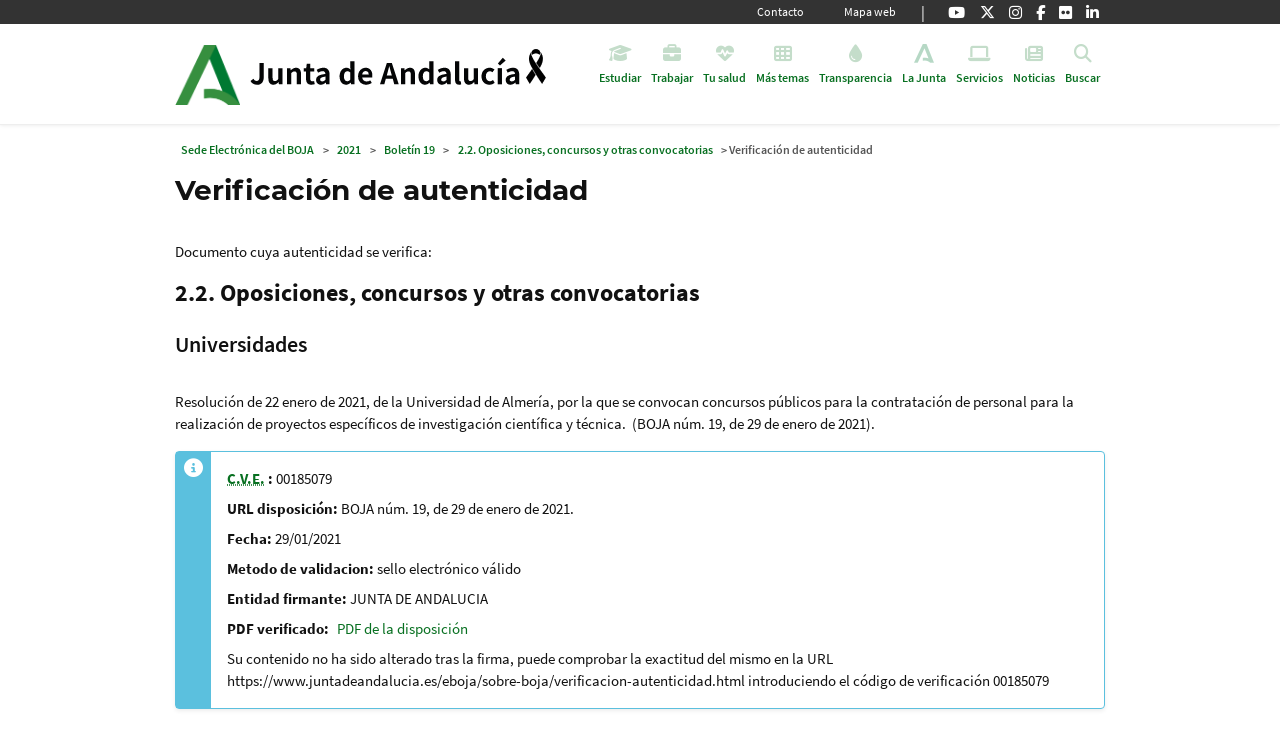

--- FILE ---
content_type: text/html;charset=UTF-8
request_url: https://www.juntadeandalucia.es/eboja/2021/19/30-verificacion
body_size: 130783
content:
<?xml version="1.0" encoding="UTF-8"?>
<!DOCTYPE html PUBLIC "-//W3C//DTD XHTML 1.0 Transitional//EN" "http://www.w3.org/TR/xhtml1/DTD/xhtml1-transitional.dtd">
<html lang="es">
  <head>
    <title>Boletín Oficial de la Junta de Andalucía. Verificación de autenticidad</title><link  media="all" rel="stylesheet" href="https://www.juntadeandalucia.es/core/modules/system/css/components/align.module.css?t97ulh"><link  media="all" rel="stylesheet" href="https://www.juntadeandalucia.es/core/modules/system/css/components/fieldgroup.module.css?t97ulh"><link  media="all" rel="stylesheet" href="https://www.juntadeandalucia.es/core/modules/system/css/components/container-inline.module.css?t97ulh"><link  media="all" rel="stylesheet" href="https://www.juntadeandalucia.es/core/modules/system/css/components/clearfix.module.css?t97ulh"><link  media="all" rel="stylesheet" href="https://www.juntadeandalucia.es/core/modules/system/css/components/details.module.css?t97ulh"><link  media="all" rel="stylesheet" href="https://www.juntadeandalucia.es/core/modules/system/css/components/hidden.module.css?t97ulh"><link  media="all" rel="stylesheet" href="https://www.juntadeandalucia.es/core/modules/system/css/components/item-list.module.css?t97ulh"><link  media="all" rel="stylesheet" href="https://www.juntadeandalucia.es/core/modules/system/css/components/js.module.css?t97ulh"><link  media="all" rel="stylesheet" href="https://www.juntadeandalucia.es/core/modules/system/css/components/nowrap.module.css?t97ulh"><link  media="all" rel="stylesheet" href="https://www.juntadeandalucia.es/core/modules/system/css/components/position-container.module.css?t97ulh"><link  media="all" rel="stylesheet" href="https://www.juntadeandalucia.es/core/modules/system/css/components/reset-appearance.module.css?t97ulh"><link  media="all" rel="stylesheet" href="https://www.juntadeandalucia.es/core/modules/system/css/components/resize.module.css?t97ulh"><link  media="all" rel="stylesheet" href="https://www.juntadeandalucia.es/core/modules/system/css/components/system-status-counter.css?t97ulh"><link  media="all" rel="stylesheet" href="https://www.juntadeandalucia.es/core/modules/system/css/components/system-status-report-counters.css?t97ulh"><link  media="all" rel="stylesheet" href="https://www.juntadeandalucia.es/core/modules/system/css/components/system-status-report-general-info.css?t97ulh"><link  media="all" rel="stylesheet" href="https://www.juntadeandalucia.es/core/modules/system/css/components/tablesort.module.css?t97ulh"><link  media="all" rel="stylesheet" href="https://www.juntadeandalucia.es/modules/contrib/blazy/css/blazy.css?t97ulh"><link  media="all" rel="stylesheet" href="https://www.juntadeandalucia.es/modules/contrib/blazy/css/components/blazy.loading.css?t97ulh"><link  media="all" rel="stylesheet" href="https://www.juntadeandalucia.es/libraries/fontawesome/css/all.min.css?t97ulh"><link  media="all" rel="stylesheet" href="https://www.juntadeandalucia.es/libraries/fontawesome/css/v4-shims.min.css?t97ulh"><link  media="all" rel="stylesheet" href="https://www.juntadeandalucia.es/core/modules/layout_builder/layouts/twocol_section/twocol_section.css?t97ulh"><link  media="all" rel="stylesheet" href="https://www.juntadeandalucia.es/core/modules/layout_discovery/layouts/onecol/onecol.css?t97ulh"><link  media="all" rel="stylesheet" href="https://www.juntadeandalucia.es/modules/contrib/paragraphs/css/paragraphs.unpublished.css?t97ulh"><link  media="all" rel="stylesheet" href="https://www.juntadeandalucia.es/modules/contrib/social_media_links/css/social_media_links.theme.css?t97ulh"><link  media="all" rel="stylesheet" href="https://www.juntadeandalucia.es/modules/contrib/toc_js/css/toc.css?t97ulh"><link  media="all" rel="stylesheet" href="https://www.juntadeandalucia.es/themes/contrib/bootstrap_barrio/css/components/node.css?t97ulh"><link  media="all" rel="stylesheet" href="https://www.juntadeandalucia.es/themes/contrib/bootstrap_barrio/css/components/affix.css?t97ulh"><link  media="all" rel="stylesheet" href="https://www.juntadeandalucia.es/themes/contrib/bootstrap_barrio/css/components/breadcrumb.css?t97ulh"><link  media="all" rel="stylesheet" href="https://www.juntadeandalucia.es/themes/custom/terra/css/style.css?t97ulh"><link rel="shortcut icon" href="https://www.juntadeandalucia.es/sites/default/files/favicon.ico"/><script src="https://www.juntadeandalucia.es/sites/default/files/google_tag/tagmanager_gdc/google_tag.script.js?t97ulh"></script><script src="https://www.juntadeandalucia.es/sites/default/files/google_tag/tagmanager_general/google_tag.script.js?t97ulh"></script><script src="https://www.juntadeandalucia.es/sites/default/files/google_tag/tag_manager_portal_jjaa_general/google_tag.script.js?t97ulh"></script><script src="https://www.juntadeandalucia.es/modules/contrib/blazy/js/polyfill/blazy.polyfill.min.js?t97ulh"></script><script src="https://www.juntadeandalucia.es/modules/contrib/blazy/js/polyfill/blazy.classlist.min.js?t97ulh"></script><script src="https://www.juntadeandalucia.es/modules/contrib/blazy/js/polyfill/blazy.promise.min.js?t97ulh"></script><script src="https://www.juntadeandalucia.es/modules/contrib/blazy/js/polyfill/blazy.raf.min.js?t97ulh"></script><script src="https://www.juntadeandalucia.es/modules/contrib/jquery_once/lib/jquery_3.7.1_jquery.min.js?v=3.7.1"></script><script src="https://www.juntadeandalucia.es/core/assets/vendor/once/once.min.js?v=1.0.1"></script><script src="https://www.juntadeandalucia.es/modules/contrib/jquery_once/lib/jquery-once-2.2.3/jquery.once.min.js?v=2.2.3"></script><script src="https://www.juntadeandalucia.es/sites/default/files/languages/es_191X_ks5zS8uAnQXAa59GWMaqMLDKQbqCKDOyn555vo.js?t97ulh"></script><script src="https://www.juntadeandalucia.es/core/misc/drupalSettingsLoader.js?v=10.4.6"></script><script src="https://www.juntadeandalucia.es/core/misc/drupal.js?v=10.4.6"></script><script src="https://www.juntadeandalucia.es/core/misc/drupal.init.js?v=10.4.6"></script><script src="https://www.juntadeandalucia.es/core/misc/debounce.js?v=10.4.6"></script><script src="https://www.juntadeandalucia.es/modules/contrib/blazy/js/dblazy.min.js?t97ulh"></script><script src="https://www.juntadeandalucia.es/modules/contrib/blazy/js/plugin/blazy.once.min.js?t97ulh"></script><script src="https://www.juntadeandalucia.es/modules/contrib/blazy/js/plugin/blazy.sanitizer.min.js?t97ulh"></script><script src="https://www.juntadeandalucia.es/modules/contrib/blazy/js/plugin/blazy.dom.min.js?t97ulh"></script><script src="https://www.juntadeandalucia.es/modules/contrib/blazy/js/base/blazy.base.min.js?t97ulh"></script><script src="https://www.juntadeandalucia.es/modules/contrib/blazy/js/plugin/blazy.dataset.min.js?t97ulh"></script><script src="https://www.juntadeandalucia.es/modules/contrib/blazy/js/plugin/blazy.viewport.min.js?t97ulh"></script><script src="https://www.juntadeandalucia.es/modules/contrib/blazy/js/plugin/blazy.xlazy.min.js?t97ulh"></script><script src="https://www.juntadeandalucia.es/modules/contrib/blazy/js/plugin/blazy.observer.min.js?t97ulh"></script><script src="https://www.juntadeandalucia.es/modules/contrib/blazy/js/plugin/blazy.loading.min.js?t97ulh"></script><script src="https://www.juntadeandalucia.es/modules/contrib/blazy/js/polyfill/blazy.webp.min.js?t97ulh"></script><script src="https://www.juntadeandalucia.es/modules/contrib/blazy/js/base/blazy.min.js?t97ulh"></script><script src="https://www.juntadeandalucia.es/modules/contrib/blazy/js/base/io/bio.min.js?t97ulh"></script><script src="https://www.juntadeandalucia.es/modules/contrib/blazy/js/base/io/bio.media.min.js?t97ulh"></script><script src="https://www.juntadeandalucia.es/modules/contrib/blazy/js/base/blazy.drupal.min.js?t97ulh"></script><script src="https://www.juntadeandalucia.es/modules/contrib/blazy/js/blazy.load.min.js?t97ulh"></script><script src="https://www.juntadeandalucia.es/themes/contrib/bootstrap_barrio/js/affix.js?v=10.4.6"></script><script src="https://www.juntadeandalucia.es/themes/custom/terra/js/popper.min.js?v=10.4.6"></script><script src="https://www.juntadeandalucia.es/themes/custom/terra/js/bootstrap.min.js?v=10.4.6"></script><script src="https://www.juntadeandalucia.es/themes/custom/terra/js/global.js?v=10.4.6"></script><script src="https://www.juntadeandalucia.es/themes/custom/terra/js/polyfills/ofi.min.js?v=10.4.6"></script><script src="https://www.juntadeandalucia.es/themes/custom/terra/js/recomendador/typed.js?v=10.4.6"></script><script src="https://www.juntadeandalucia.es/themes/custom/terra/js/recomendador/animationTextfield.js?v=10.4.6"></script><script src="https://www.juntadeandalucia.es/themes/custom/terra/js/icon-busqueda-avanzada-IE/details-shim.js?v=10.4.6"></script><script src="https://www.juntadeandalucia.es/themes/custom/terra/js/solapa-menu/mantener-abierta-solapa-click-enlace.js?v=10.4.6"></script><script src="https://www.juntadeandalucia.es/themes/custom/terra/js/view/tarcja.js?v=10.4.6"></script><script src="https://www.juntadeandalucia.es/themes/custom/terra/js/imageMapResizer/imageMapResizer.min.js?v=10.4.6"></script><script src="https://www.juntadeandalucia.es/themes/custom/terra/js/toc.js?v=10.4.6"></script><script src="https://www.juntadeandalucia.es/modules/contrib/toc_js/js/toc_js.js?t97ulh"></script><link  media="all" rel="stylesheet" href="https://www.juntadeandalucia.es/themes/api.css"><!--[if lte IE 8]><script src="https://www.juntadeandalucia.es/core/assets/vendor/html5shiv/html5shiv.min.js"></script><![endif]--><script>(function(w,d,s,l,i){w[l]=w[l]||[];w[l].push({'gtm.start':new Date().getTime(),event:'gtm.js'});var f=d.getElementsByTagName(s)[0],j=d.createElement(s),dl=l!='dataLayer'?'&l='+l:'';j.async=true;j.src='https://www.googletagmanager.com/gtm.js?id='+i+dl;f.parentNode.insertBefore(j,f);})(window,document,'script','dataLayer','GTM-MKSC7XV');(function(jQuery) {jQuery.fn.imageMapResize = function() {return false;};})(jQuery);</script><link type="text/css" href="/themes/boja.css" rel="stylesheet" title="common" media="screen"/><meta name="viewport" content="width=device-width, initial-scale=1, shrink-to-fit=no"/>
    <meta content="Apache Forrest" name="Generator"/>
    <meta content="0.9-dev" name="Forrest-version"/>
    <meta content="portalv4" name="Forrest-theme-name"/>
    <meta content="text/html; charset=UTF-8" http-equiv="content-type"/>
    <meta content="es" http-equiv="Content-Language"/>
  </head>
  <body>
    <!--cabecera--><header id="header" class="header " role="banner" aria-label="Cabecera de sitio" data-toggle="affix">                        <nav class="navbar navbar-dark bg-secondary" id="navbar-top">                    <div class="container top-nav-bar">                                        <section class="row region region-top-header">    <nav role="navigation" aria-labelledby="block-navegacionsecundariaportaljda-menu" id="block-navegacionsecundariaportaljda" class="block block-menu navigation menu--navegacion-secundaria">                  <h5 class="sr-only title-collapse" id="block-navegacionsecundariaportaljda-menu">    Navegaci&#xF3;n secundaria - Portal JDA      </h5>      <div>                       <ul class="clearfix nav">                    <li class="nav-item item-level-0">                <a href="https://www.juntadeandalucia.es/informacion/contacto.html" title="Contacto" class="nav-link link-level-0" data-drupal-link-system-path="webform/portal_jda_contacto">Contacto</a>              </li>                <li class="nav-item item-level-0">                <a href="https://www.juntadeandalucia.es/informacion/mapaweb.html" title="Mapa web" class="nav-link link-level-0" data-drupal-link-system-path="node/249346">Mapa web</a>              </li>        </ul>        </div></nav><div id="block-quicknodeblock-222" class="redes-sociales block block-quick-node-block quick-node-block-wrapper">            <div class="content">        <ul>          <li><a href="https://www.youtube.com/@GobAndalucia" title="@GobAndalucia"><span class="fab fa-youtube fa-2x"></span><span class="visually-hidden">@GobAndalucia</span></a></li>          <li><a href="https://www.twitter.com/andaluciajunta" title="andaluciajunta"><span class="fab fa-twitter fa-2x"></span><span class="visually-hidden">andaluciajunta</span></a></li>          <li><a href="https://www.instagram.com/andaluciajunta" title="andaluciajunta"><span class="fab fa-instagram fa-2x"></span><span class="visually-hidden">andaluciajunta</span></a></li>          <li><a href="https://www.facebook.com/AndaluciaJunta" title="AndaluciaJunta"><span class="fab fa-facebook-f fa-2x"></span><span class="visually-hidden">AndaluciaJunta</span></a></li>          <li><a href="https://www.flickr.com/photos/juntainforma" title="juntainforma"><span class="fab fa-flickr fa-2x"></span><span class="visually-hidden">juntainforma</span></a></li>          <li><a href="https://www.linkedin.com/company/junta-de-andalucia/" title="junta-de-andalucia"><span class="fab fa-linkedin-in fa-2x"></span><span class="visually-hidden">junta-de-andalucia</span></a></li>      </ul>    </div>  </div>  </section>                                  </div>                    </nav>                <nav class="navbar navbar-dark bg-primary navbar-expand-lg py-lg-0" id="navbar-main">                    <div class="container top-nav-bar">                        <div class="d-inline-flex header-cap">  <div>    <a href="https://www.juntadeandalucia.es/" title="Junta de Andaluc&#xED;a" class="navbar-brand logo-junta" style="background-image:url(https://www.juntadeandalucia.es/themes/custom/terra/logo-jda.png);">Junta de Andaluc&#xED;a</a>  </div>  <div>                                                  <a href="https://www.juntadeandalucia.es/" title="Inicio" rel="home" class="navbar-brand logo-organismo logo-domain" style="background-image:url(https://www.juntadeandalucia.es/themes/custom/terra/logo-junta.png );">Inicio</a>                                                                                                                                                                                                                                                                                                                                                                                                                                                                                                                                                                                                                                                                                                                                                                                                                                                                                                                                                                                                                                                                                                                                                                                                                                                                                                                                                                                                                                                    </div></div>                          <div class="container-button-responsive">                <a href="https://www.juntadeandalucia.es/buscar.html" class="visibility-link-search buscar" title="Buscar" data-toggle="collapse" data-target="#CollapsingNavbar2" aria-controls="CollapsingNavbar2" aria-expanded="false">                  <div class="menu-icon-content">                    <i class="fas fa-times"></i>                    <i class="fas fa-search"></i>                     <span class="navbar-toggler-text">Buscar</span>                  </div>                </a>                <button class="navbar-toggler navbar-toggler-right" type="button" data-toggle="collapse" data-target="#CollapsingNavbar" aria-controls="CollapsingNavbar" aria-expanded="false" aria-label="Toggle navigation">                  <i class="fas fa-times"></i>                  <i class="fas fa-bars"></i>                  <span class="navbar-toggler-text">Men&#xFA;</span>                </button>              </div>              <div class="collapse navbar-collapse row" id="CollapsingNavbar">                    <nav role="navigation" aria-labelledby="block-juntadeandalucia-menu" id="block-juntadeandalucia" class="menu--juntadeandalucia block block-menu navigation menu--junta-de-andalucia">                  <h5 class="sr-only title-collapse" id="block-juntadeandalucia-menu">    Junta de Andaluc&#xED;a      </h5>      <div>         <ul data-region="primary_menu" id="block-juntadeandalucia" block="block-juntadeandalucia" class="clearfix container menu menu-msd menu--junta-de-andalucia nav navbar-nav">                              <li class="position-static ">          <a href="https://www.juntadeandalucia.es/temas/estudiar.html" class="dropdown-toggle" title="Estudiar">              <div class="menu-icon-content">                                <i class="fa fa-graduation-cap" aria-hidden="true"></i> <span class="link-text">Estudiar</span>              </div>            </a>          <div class="dropdown-menu dropdown-fullwidth full-width">            <div class="menu_link_content menu-link-contentjunta-de-andalucia view-mode-default menu-dropdown container menu-dropdown-0 menu-type-default">        <div class="solapa ds-1col clearfix">    <div class="block block-layout-builder block-field-blockmenu-link-contentjunta-de-andaluciatitle container blockmenulink-msd">      <div class="row">          <div class="col-12">        <button class="cierre-custom-button navbar-toggler navbar-toggler-right" type="button" data-toggle="collapse" data-target="#CollapsingNavbar" aria-controls="CollapsingNavbar" aria-expanded="true" aria-label="Toggle navigation"><span class="navbar-toggler-icon"></span></button>        <div class="slp-title">            <a href="https://www.juntadeandalucia.es/temas/estudiar.html" title="Estudiar"> Estudiar         </a>             </div>    </div>    </div>  </div></div>  <div class="layout layout--twocol-section layout--twocol-section--67-33 solapa row">          <div class="layout__region layout__region--first col">        <div class="block block-layout-builder block-extra-field-blockmenu-link-contentjunta-de-andaluciachildren container enlaces-primer-nivel">                  <div class="row no-gutters">                                                                                                                                                                                                                                                                                                                                                                                                                                                                                                                                                                                                                                                                                                                                                                                                                                                                                                                                                                                                                                                                                                                                                                                                                                <ul class="num-element-10 list-unstyled col-12 col-lg-4">                                                                <li class="col-12">    <a href="https://www.juntadeandalucia.es/temas/estudiar/becas.html" title="Becas y ayudas al estudio">         <span>Becas y ayudas al estudio</span>    </a>  </li>                                                                                    <li class="col-12">    <a href="https://www.juntadeandalucia.es/temas/estudiar/infantil.html" title="Infantil (0-6 a&#xF1;os)">         <span>Infantil (0-6 a&#xF1;os)</span>    </a>  </li>                                                                                    <li class="col-12">    <a href="https://www.juntadeandalucia.es/temas/estudiar/primaria-eso.html" title="Primaria y ESO (6-16 a&#xF1;os)">         <span>Primaria y ESO (6-16 a&#xF1;os)</span>    </a>  </li>                                                                                    <li class="col-12">    <a href="https://www.juntadeandalucia.es/temas/estudiar/bachillerato.html" title="Bachillerato">         <span>Bachillerato</span>    </a>  </li>                                                    </ul>                                        <ul class="num-element-10 list-unstyled col-12 col-lg-4">                                                                <li class="col-12">    <a href="https://www.juntadeandalucia.es/temas/estudiar/fp.html" title="Formaci&#xF3;n Profesional">         <span>Formaci&#xF3;n Profesional</span>    </a>  </li>                                                                                    <li class="col-12">    <a href="https://www.juntadeandalucia.es/temas/estudiar/otras.html" title="Otras ense&#xF1;anzas">         <span>Otras ense&#xF1;anzas</span>    </a>  </li>                                                                                    <li class="col-12">    <a href="https://www.juntadeandalucia.es/temas/estudiar/universidad.html" title="Universidad">         <span>Universidad</span>    </a>  </li>                                                                                    <li class="col-12">    <a href="https://www.juntadeandalucia.es/temas/estudiar/adultos.html" title="Educaci&#xF3;n para adultos y mayores">         <span>Educaci&#xF3;n para adultos y mayores</span>    </a>  </li>                                                    </ul>                                        <ul class="num-element-10 list-unstyled col-12 col-lg-4">                                                                <li class="col-12">    <a href="https://www.juntadeandalucia.es/temas/estudiar/investigacion.html" title="Investigaci&#xF3;n">         <span>Investigaci&#xF3;n</span>    </a>  </li>                                                                                    <li class="col-12">    <a href="https://www.juntadeandalucia.es/temas/estudiar/centros.html" title="Informaci&#xF3;n para centros">         <span>Informaci&#xF3;n para centros</span>    </a>  </li>                                                    </ul>                                    </div>      </div>      </div>              <div class="layout__region layout__region--second col">        <div class="block block-quick-node-block quick-node-block-wrapper">            <div class="content">      <article about="/node/142487" class="node node--type-directo-a node--promoted node--view-mode-default clearfix">  <div class="node__content clearfix portada-directo-a">      <div class="layout layout--onecol">    <div class="layout__region layout__region--content">      <div class="block block-layout-builder block-field-blocknodedirecto-afield-directo-a-contenido">            <div class="content">          <div class="card card-directo-a">    <div class="card-header">      Directo a    </div>    <div class="card-body">      <ul class="fa-ul">                      <li class="paragraph paragraph--type--directo-a paragraph--view-mode--default">              <i class="fa-li">         <span class="fas fa-right-to-bracket " data-fa-transform data-fa-mask></span>   </i>     <a href=" https://www.juntadeandalucia.es/educacion/eaprendizaje/moodle-centros/ " title="Moodle Centros"> Moodle Centros </a>      </li>                    <li class="paragraph paragraph--type--directo-a paragraph--view-mode--default">              <i class="fa-li">         <span class="fas fa-laptop " data-fa-transform data-fa-mask></span>   </i>     <a href=" https://www.juntadeandalucia.es/educacion/secretariavirtual/ " title="Secretar&#xED;a Virtual"> Secretar&#xED;a Virtual </a>      </li>                    <li class="paragraph paragraph--type--directo-a paragraph--view-mode--default">              <i class="fa-li">         <span class="fas fa-mobile-screen-button " data-fa-transform data-fa-mask></span>   </i>     <a href=" https://seneca.juntadeandalucia.es/seneca/jsp/portalpasen/ " title="iPasen"> iPasen </a>      </li>                    <li class="paragraph paragraph--type--directo-a paragraph--view-mode--default">              <i class="fa-li">         <span class="fas fa-graduation-cap " data-fa-transform data-fa-mask></span>   </i>     <a href=" https://www.juntadeandalucia.es/economiaconocimientoempresasyuniversidad/sguit/?q=grados " title="Distrito &#xDA;nico Andaluz"> Distrito &#xDA;nico Andaluz </a>      </li>                    <li class="paragraph paragraph--type--directo-a paragraph--view-mode--default">              <i class="fa-li">         <span class="fas fa-thumbs-up " data-fa-transform data-fa-mask></span>   </i>     <a href=" https://www.juntadeandalucia.es/educacion/portals/web/becas-y-ayudas " title="Becas y ayudas"> Becas y ayudas </a>      </li>            </ul>    </div>  </div>    </div>  </div>    </div>  </div>  </div></article>    </div>  </div>      </div>      </div>  </div>          </div>        </li>                                    <li class="position-static ">          <a href="https://www.juntadeandalucia.es/temas/trabajar.html" class="dropdown-toggle" title="Trabajar">              <div class="menu-icon-content">                                <i class="fa fa-briefcase" aria-hidden="true"></i> <span class="link-text">Trabajar</span>              </div>            </a>          <div class="dropdown-menu dropdown-fullwidth full-width">            <div class="menu_link_content menu-link-contentjunta-de-andalucia view-mode-default menu-dropdown container menu-dropdown-0 menu-type-default">        <div class="solapa ds-1col clearfix">    <div class="block block-layout-builder block-field-blockmenu-link-contentjunta-de-andaluciatitle container blockmenulink-msd">      <div class="row">          <div class="col-12">        <button class="cierre-custom-button navbar-toggler navbar-toggler-right" type="button" data-toggle="collapse" data-target="#CollapsingNavbar" aria-controls="CollapsingNavbar" aria-expanded="true" aria-label="Toggle navigation"><span class="navbar-toggler-icon"></span></button>        <div class="slp-title">            <a href="https://www.juntadeandalucia.es/temas/trabajar.html" title="Trabajar"> Trabajar         </a>             </div>    </div>    </div>  </div></div>  <div class="layout layout--twocol-section layout--twocol-section--67-33 solapa row">          <div class="layout__region layout__region--first col">        <div class="block block-layout-builder block-extra-field-blockmenu-link-contentjunta-de-andaluciachildren container enlaces-primer-nivel">                  <div class="row no-gutters">                                                                                                                                                                                                                                                                                                                                                                                                                                                                                                                                                                                                                                                                                                                                                                                                                                                                                                                                                                                                                                                                                                                                                                                                                                <ul class="num-element-10 list-unstyled col-12 col-lg-4">                                                                <li class="col-12">    <a href="https://www.juntadeandalucia.es/temas/trabajar/busqueda.html" title="Buscar trabajo">         <span>Buscar trabajo</span>    </a>  </li>                                                                                    <li class="col-12">    <a href="https://www.juntadeandalucia.es/temas/trabajar/autoempleo.html" title="Autoempleo">         <span>Autoempleo</span>    </a>  </li>                                                                                    <li class="col-12">    <a href="https://www.juntadeandalucia.es/temas/trabajar/empleo-publico.html" title="Empleo p&#xFA;blico">         <span>Empleo p&#xFA;blico</span>    </a>  </li>                                                                                    <li class="col-12">    <a href="https://www.juntadeandalucia.es/temas/trabajar/desempleo.html" title="Perder el trabajo">         <span>Perder el trabajo</span>    </a>  </li>                                                    </ul>                                        <ul class="num-element-10 list-unstyled col-12 col-lg-4">                                                                <li class="col-12">    <a href="https://www.juntadeandalucia.es/temas/trabajar/formacion.html" title="Formaci&#xF3;n para el empleo">         <span>Formaci&#xF3;n para el empleo</span>    </a>  </li>                                                                                    <li class="col-12">    <a href="https://www.juntadeandalucia.es/temas/trabajar/jubilacion.html" title="Jubilaci&#xF3;n">         <span>Jubilaci&#xF3;n</span>    </a>  </li>                                                                                    <li class="col-12">    <a href="https://www.juntadeandalucia.es/temas/trabajar/inmigracion.html" title="Inmigraci&#xF3;n y emigraci&#xF3;n">         <span>Inmigraci&#xF3;n y emigraci&#xF3;n</span>    </a>  </li>                                                                                    <li class="col-12">    <a href="https://www.juntadeandalucia.es/temas/trabajar/relaciones.html" title="Relaciones laborales">         <span>Relaciones laborales</span>    </a>  </li>                                                    </ul>                                        <ul class="num-element-10 list-unstyled col-12 col-lg-4">                                                                <li class="col-12">    <a href="https://www.juntadeandalucia.es/temas/trabajar/riesgos-laborales.html" title="Prevenci&#xF3;n de riesgos laborales">         <span>Prevenci&#xF3;n de riesgos laborales</span>    </a>  </li>                                                                                    <li class="col-12">    <a href="https://www.juntadeandalucia.es/temas/trabajar/fomento.html" title="Fomento de la empleabilidad">         <span>Fomento de la empleabilidad</span>    </a>  </li>                                                    </ul>                                    </div>      </div>      </div>              <div class="layout__region layout__region--second col">        <div class="block block-quick-node-block quick-node-block-wrapper">            <div class="content">      <article about="/node/143648" class="node node--type-directo-a node--promoted node--view-mode-default clearfix">  <div class="node__content clearfix portada-directo-a">      <div class="layout layout--onecol">    <div class="layout__region layout__region--content">      <div class="block block-layout-builder block-field-blocknodedirecto-afield-directo-a-contenido">            <div class="content">          <div class="card card-directo-a">    <div class="card-header">      Directo a    </div>    <div class="card-body">      <ul class="fa-ul">                      <li class="paragraph paragraph--type--directo-a paragraph--view-mode--default">              <i class="fa-li">         <span class="fas fa-arrow-pointer " data-fa-transform data-fa-mask></span>   </i>     <a href=" https://saempleo.es/ags/areaprivada/?user=ciudadano " title="Renovar demanda de empleo"> Renovar demanda de empleo </a>      </li>                    <li class="paragraph paragraph--type--directo-a paragraph--view-mode--default">              <i class="fa-li">         <span class="fas fa-wrench " data-fa-transform data-fa-mask></span>   </i>     <a href=" https://saempleo.es/ags/candidaturas/lista-ofertas-publicas/lista?origin=portal " title="Ofertas de empleo"> Ofertas de empleo </a>      </li>                    <li class="paragraph paragraph--type--directo-a paragraph--view-mode--default">              <i class="fa-li">         <span class="fas fa-magnifying-glass " data-fa-transform data-fa-mask></span>   </i>     <a href=" https://www.juntadeandalucia.es/organismos/sae/servicios/cursos-fpe-estatal.html " title="Cursos de formaci&#xF3;n estatal para el empleo. SEPE"> Cursos de formaci&#xF3;n estatal para el empleo. SEPE </a>      </li>                    <li class="paragraph paragraph--type--directo-a paragraph--view-mode--default">              <i class="fa-li">         <span class="fas fa-calendar-check " data-fa-transform data-fa-mask></span>   </i>     <a href=" https://www.juntadeandalucia.es/organismos/iaap/areas/empleo-publico/procesos-selectivos.html " title="Procesos selectivos convocados (IAAP)"> Procesos selectivos convocados (IAAP) </a>      </li>                    <li class="paragraph paragraph--type--directo-a paragraph--view-mode--default">              <i class="fa-li">         <span class="fas fa-users-line " data-fa-transform data-fa-mask></span>   </i>     <a href=" https://www.juntadeandalucia.es/educacion/sipri/inicio/ " title="Sistema de provisi&#xF3;n de interinidades (SIPRI)"> Sistema de provisi&#xF3;n de interinidades (SIPRI) </a>      </li>            </ul>    </div>  </div>    </div>  </div>    </div>  </div>  </div></article>    </div>  </div>      </div>      </div>  </div>          </div>        </li>                                    <li class="position-static ">          <a href="https://www.juntadeandalucia.es/temas/salud.html" class="dropdown-toggle" title="Tu salud">              <div class="menu-icon-content">                                <i class="fa fa-heartbeat" aria-hidden="true"></i> <span class="link-text">Tu salud</span>              </div>            </a>          <div class="dropdown-menu dropdown-fullwidth full-width">            <div class="menu_link_content menu-link-contentjunta-de-andalucia view-mode-default menu-dropdown container menu-dropdown-0 menu-type-default">        <div class="solapa ds-1col clearfix">    <div class="block block-layout-builder block-field-blockmenu-link-contentjunta-de-andaluciatitle container blockmenulink-msd">      <div class="row">          <div class="col-12">        <button class="cierre-custom-button navbar-toggler navbar-toggler-right" type="button" data-toggle="collapse" data-target="#CollapsingNavbar" aria-controls="CollapsingNavbar" aria-expanded="true" aria-label="Toggle navigation"><span class="navbar-toggler-icon"></span></button>        <div class="slp-title">            <a href="https://www.juntadeandalucia.es/temas/salud.html" title="Tu salud"> Tu salud         </a>             </div>    </div>    </div>  </div></div>  <div class="layout layout--twocol-section layout--twocol-section--67-33 solapa row">          <div class="layout__region layout__region--first col">        <div class="block block-layout-builder block-extra-field-blockmenu-link-contentjunta-de-andaluciachildren container enlaces-primer-nivel">                  <div class="row no-gutters">                                                                                                                                                                                                                                                                                                                                                                                                                                                                                                                                                                                                                                                                                                                                                                                                                                                                                                                                                                                                                <ul class="num-element-8 list-unstyled col-12 col-lg-4">                                                                <li class="col-12">    <a href="https://www.juntadeandalucia.es/temas/salud/servicios.html" title="Servicios sanitarios">         <span>Servicios sanitarios</span>    </a>  </li>                                                                                    <li class="col-12">    <a href="https://www.juntadeandalucia.es/temas/salud/urgencias.html" title="Urgencias y primeros auxilios">         <span>Urgencias y primeros auxilios</span>    </a>  </li>                                                                                    <li class="col-12">    <a href="https://www.juntadeandalucia.es/temas/salud/derechos.html" title="Derechos y calidad asistencial">         <span>Derechos y calidad asistencial</span>    </a>  </li>                                                    </ul>                                        <ul class="num-element-8 list-unstyled col-12 col-lg-4">                                                                <li class="col-12">    <a href="https://www.juntadeandalucia.es/temas/salud/consejos.html" title="Consejos y prevenci&#xF3;n">         <span>Consejos y prevenci&#xF3;n</span>    </a>  </li>                                                                                    <li class="col-12">    <a href="https://www.juntadeandalucia.es/temas/salud/apoyo.html" title="Apoyo al paciente">         <span>Apoyo al paciente</span>    </a>  </li>                                                                                    <li class="col-12">    <a href="https://www.juntadeandalucia.es/temas/salud/mayores.html" title="Salud de las personas mayores">         <span>Salud de las personas mayores</span>    </a>  </li>                                                    </ul>                                        <ul class="num-element-8 list-unstyled col-12 col-lg-4">                                                                <li class="col-12">    <a href="https://www.juntadeandalucia.es/temas/salud/infantil.html" title="Salud infantil">         <span>Salud infantil</span>    </a>  </li>                                                                                    <li class="col-12">    <a href="https://www.juntadeandalucia.es/temas/salud/organizacion.html" title="Organizaci&#xF3;n sanitaria en Andaluc&#xED;a">         <span>Organizaci&#xF3;n sanitaria en Andaluc&#xED;a</span>    </a>  </li>                                                    </ul>                                    </div>      </div>      </div>              <div class="layout__region layout__region--second col">        <div class="block block-quick-node-block quick-node-block-wrapper">            <div class="content">      <article about="/node/142436" class="node node--type-directo-a node--promoted node--view-mode-default clearfix">  <div class="node__content clearfix portada-directo-a">      <div class="layout layout--onecol">    <div class="layout__region layout__region--content">      <div class="block block-layout-builder block-field-blocknodedirecto-afield-directo-a-contenido">            <div class="content">          <div class="card card-directo-a">    <div class="card-header">      Directo a    </div>    <div class="card-body">      <ul class="fa-ul">                      <li class="paragraph paragraph--type--directo-a paragraph--view-mode--default">              <i class="fa-li">         <span class="fas fa-arrow-pointer " data-fa-transform data-fa-mask></span>   </i>     <a href=" https://www.juntadeandalucia.es/servicioandaluzdesalud/clicsalud/ " title="Cita en centros sanitarios (ClicSalud+)"> Cita en centros sanitarios (ClicSalud+) </a>      </li>                    <li class="paragraph paragraph--type--directo-a paragraph--view-mode--default">              <i class="fa-li">         <span class="fas fa-mobile-button " data-fa-transform data-fa-mask></span>   </i>     <a href=" https://www.sspa.juntadeandalucia.es/servicioandaluzdesalud/el-sas/servicios-y-centros/salud-responde/app-salud-responde " title="Salud Responde"> Salud Responde </a>      </li>                    <li class="paragraph paragraph--type--directo-a paragraph--view-mode--default">              <i class="fa-li">         <span class="fas fa-list-check " data-fa-transform data-fa-mask></span>   </i>     <a href=" https://www.sspa.juntadeandalucia.es/servicioandaluzdesalud/ciudadania/derechos-y-garantias/tiempos-de-respuesta-asistencial-listas-de-espera " title="Consulta listas de esperas"> Consulta listas de esperas </a>      </li>                    <li class="paragraph paragraph--type--directo-a paragraph--view-mode--default">              <i class="fa-li">         <span class="fas fa-credit-card " data-fa-transform data-fa-mask></span>   </i>     <a href=" https://www.juntadeandalucia.es/servicios/procedimientos/detalle/1251.html " title="Solicita o renueva la tarjeta sanitaria"> Solicita o renueva la tarjeta sanitaria </a>      </li>                    <li class="paragraph paragraph--type--directo-a paragraph--view-mode--default">              <i class="fa-li">         <span class="fas fa-arrow-right-to-bracket " data-fa-transform data-fa-mask></span>   </i>     <a href=" https://www.sspa.juntadeandalucia.es/servicioandaluzdesalud/ciudadania/app-salud-andalucia/avisas-como-suscribirse-un-aviso " title="AVISAS: c&#xF3;mo suscribirse a un aviso"> AVISAS: c&#xF3;mo suscribirse a un aviso </a>      </li>            </ul>    </div>  </div>    </div>  </div>    </div>  </div>  </div></article>    </div>  </div>      </div>      </div>  </div>          </div>        </li>                                    <li class="position-static ">          <a href="https://www.juntadeandalucia.es/temas.html" class="dropdown-toggle" title="M&#xE1;s temas">              <div class="menu-icon-content">                                <i class="fa fa-th" aria-hidden="true"></i> <span class="link-text">M&#xE1;s temas</span>              </div>            </a>          <div class="dropdown-menu dropdown-fullwidth full-width">            <div class="menu_link_content menu-link-contentjunta-de-andalucia view-mode-default menu-dropdown container menu-dropdown-0 menu-type-default">        <div class="solapa ds-1col clearfix">    <div class="block block-layout-builder block-field-blockmenu-link-contentjunta-de-andaluciatitle container blockmenulink-msd">      <div class="row">          <div class="col-12">        <button class="cierre-custom-button navbar-toggler navbar-toggler-right" type="button" data-toggle="collapse" data-target="#CollapsingNavbar" aria-controls="CollapsingNavbar" aria-expanded="true" aria-label="Toggle navigation"><span class="navbar-toggler-icon"></span></button>        <div class="slp-title">            <a href="https://www.juntadeandalucia.es/temas.html" title="M&#xE1;s temas"> M&#xE1;s temas         </a>             </div>    </div>    </div>  </div></div><div class="solapa ds-1col clearfix">    <div class="block block-layout-builder block-extra-field-blockmenu-link-contentjunta-de-andaluciachildren container enlaces-primer-nivel">                  <div class="row no-gutters">                                                                                                                                                                                                                                                                                                                                                                                                                                                                                                                                                                                                                                                                                                                                                                                                                                                                                                                                                                                                                                                                                                                                                                                                                                                                                                                                                                                                                                                                                                                                                                                                                                                                              <ul class="num-element-12 list-unstyled col-12 col-lg-4">                                                                <li class="col-12">    <a href="https://www.juntadeandalucia.es/temas/vivienda-consumo.html" title="Vivienda y consumo">         <span>Vivienda y consumo</span>    </a>  </li>                                                                                    <li class="col-12">    <a href="https://www.juntadeandalucia.es/temas/familias-igualdad.html" title="Familias e igualdad">         <span>Familias e igualdad</span>    </a>  </li>                                                                                    <li class="col-12">    <a href="https://www.juntadeandalucia.es/temas/administracion.html" title="Atenci&#xF3;n administrativa e impuestos">         <span>Atenci&#xF3;n administrativa e impuestos</span>    </a>  </li>                                                                                    <li class="col-12">    <a href="https://www.juntadeandalucia.es/temas/transporte.html" title="Tr&#xE1;fico y transporte">         <span>Tr&#xE1;fico y transporte</span>    </a>  </li>                                                    </ul>                                        <ul class="num-element-12 list-unstyled col-12 col-lg-4">                                                                <li class="col-12">    <a href="https://www.juntadeandalucia.es/temas/medio-ambiente.html" title="Medio ambiente">         <span>Medio ambiente</span>    </a>  </li>                                                                                    <li class="col-12">    <a href="https://www.juntadeandalucia.es/temas/participacion.html" title="Asociaciones y voluntariado">         <span>Asociaciones y voluntariado</span>    </a>  </li>                                                                                    <li class="col-12">    <a href="https://www.juntadeandalucia.es/temas/cultura-ocio.html" title="Cultura, ocio y deporte">         <span>Cultura, ocio y deporte</span>    </a>  </li>                                                                                    <li class="col-12">    <a href="https://www.juntadeandalucia.es/temas/seguridad.html" title="Justicia, seguridad y emergencias">         <span>Justicia, seguridad y emergencias</span>    </a>  </li>                                                    </ul>                                        <ul class="num-element-12 list-unstyled col-12 col-lg-4">                                                                <li class="col-12">    <a href="https://www.juntadeandalucia.es/temas/tic.html" title="Tecnolog&#xED;as de la Informaci&#xF3;n y Comunicaci&#xF3;n">         <span>Tecnolog&#xED;as de la Informaci&#xF3;n y Comunicaci&#xF3;n</span>    </a>  </li>                                                                                    <li class="col-12">    <a href="https://www.juntadeandalucia.es/temas/contratacion-publica.html" title="Contrataci&#xF3;n p&#xFA;blica">         <span>Contrataci&#xF3;n p&#xFA;blica</span>    </a>  </li>                                                                                    <li class="col-12">    <a href="https://www.juntadeandalucia.es/temas/empresas.html" title="Empresas y profesionales">         <span>Empresas y profesionales</span>    </a>  </li>                                                                                <li class="col-12">                        <a href="https://www.juntadeandalucia.es/temas/sectores.html" title="Sectores de actividad">                            <span>Sectores de actividad </span>                        </a>                                                                          <ul class="list-unstyled enlaces-segundo-nivel">                                                                                                                                                                                                                                                                                                                                                                                                                                                                                                                                                                                                                                                                                                                                                                                                                                                                                                                                                                                                                                                                                                                                                                                                                                                                                                                                                                                                                                                                                                                                                                                                                                                                                                                                                                                                                                                                                                                                                                                                                                                                                                                                                                                                                                                          <li>    <a href="https://www.juntadeandalucia.es/temas/sectores/agricultura-ganaderia-pesca.html" title="Agricultura, ganader&#xED;a y pesca">         <span>Agricultura, ganader&#xED;a y pesca </span>    </a>  </li>                                                                <li>    <a href="https://www.juntadeandalucia.es/temas/sectores/energia.html" title="Energ&#xED;a">         <span>Energ&#xED;a </span>    </a>  </li>                                                                <li>    <a href="https://www.juntadeandalucia.es/temas/sectores/sanitario.html" title="Sanitario">         <span>Sanitario </span>    </a>  </li>                                                                                                                    <li>                                <a href="https://www.juntadeandalucia.es/temas/sectores.html" title="Ver m&#xE1;s" class="mas-opciones">                                  <i class="fas fa-plus-circle"></i>                                  <span class="more-elems">Ver m&#xE1;s</span>                                </a>                              </li>                                                      </ul>                                              </li>                                                    </ul>                                    </div>      </div></div>  </div>          </div>        </li>                                    <li class="position-static ">          <a href="https://www.juntadeandalucia.es/organismos/transparencia.html" class="dropdown-toggle" title="Transparencia">              <div class="menu-icon-content">                                <i class="fa fa-tint" aria-hidden="true"></i> <span class="link-text">Transparencia</span>              </div>            </a>          <div class="dropdown-menu dropdown-fullwidth full-width">            <div class="menu_link_content menu-link-contentjunta-de-andalucia view-mode-default menu-dropdown container menu-dropdown-0 menu-type-default">        <div class="solapa ds-1col clearfix">    <div class="block block-layout-builder block-field-blockmenu-link-contentjunta-de-andaluciatitle container blockmenulink-msd">      <div class="row">          <div class="col-12">        <button class="cierre-custom-button navbar-toggler navbar-toggler-right" type="button" data-toggle="collapse" data-target="#CollapsingNavbar" aria-controls="CollapsingNavbar" aria-expanded="true" aria-label="Toggle navigation"><span class="navbar-toggler-icon"></span></button>        <div class="slp-title">            <a href="https://www.juntadeandalucia.es/organismos/transparencia.html" title="Transparencia"> Transparencia         </a>             </div>    </div>    </div>  </div></div>  <div class="layout layout--twocol-section layout--twocol-section--67-33 solapa row">          <div class="layout__region layout__region--first col">        <div class="block block-layout-builder block-extra-field-blockmenu-link-contentjunta-de-andaluciachildren container enlaces-primer-nivel">                  <div class="row no-gutters">                                                                                                                                                                                                                                                                                                                                                                                                                                                                                                                                                                                                                                                                                                                                                                                                                                                                                                                                                                                                                                                                                                                                                                                                                                                                                                                                                                                                                                                <ul class="num-element-12 list-unstyled col-12 col-lg-4">                                                                <li class="col-12">    <a href="https://www.juntadeandalucia.es/organismos/transparencia/informacion-institucional-organizativa.html" title="Informaci&#xF3;n institucional y organizativa">         <span>Informaci&#xF3;n institucional y organizativa</span>    </a>  </li>                                                                                    <li class="col-12">    <a href="https://www.juntadeandalucia.es/organismos/transparencia/empleo-publico.html" title="Empleo p&#xFA;blico">         <span>Empleo p&#xFA;blico</span>    </a>  </li>                                                                                    <li class="col-12">    <a href="https://www.juntadeandalucia.es/organismos/transparencia/altos-cargos.html" title="Altos cargos">         <span>Altos cargos</span>    </a>  </li>                                                                                    <li class="col-12">    <a href="https://www.juntadeandalucia.es/organismos/transparencia/planificacion-evaluacion-estadistica.html" title="Planificaci&#xF3;n, evaluaci&#xF3;n y estad&#xED;stica">         <span>Planificaci&#xF3;n, evaluaci&#xF3;n y estad&#xED;stica</span>    </a>  </li>                                                    </ul>                                        <ul class="num-element-12 list-unstyled col-12 col-lg-4">                                                                <li class="col-12">    <a href="https://www.juntadeandalucia.es/organismos/transparencia/informacion-juridica.html" title="Informaci&#xF3;n jur&#xED;dica">         <span>Informaci&#xF3;n jur&#xED;dica</span>    </a>  </li>                                                                                    <li class="col-12">    <a href="https://www.juntadeandalucia.es/organismos/transparencia/relaciones-ciudadania.html" title="Relaciones con la ciudadan&#xED;a">         <span>Relaciones con la ciudadan&#xED;a</span>    </a>  </li>                                                                                    <li class="col-12">    <a href="https://www.juntadeandalucia.es/organismos/transparencia/contratos-convenios.html" title="Contratos, convenios y subvenciones">         <span>Contratos, convenios y subvenciones</span>    </a>  </li>                                                                                    <li class="col-12">    <a href="https://www.juntadeandalucia.es/organismos/transparencia/informacion-economica-presupuestaria.html" title="Informaci&#xF3;n econ&#xF3;mica y presupuestaria">         <span>Informaci&#xF3;n econ&#xF3;mica y presupuestaria</span>    </a>  </li>                                                    </ul>                                        <ul class="num-element-12 list-unstyled col-12 col-lg-4">                                                                <li class="col-12">    <a href="https://www.juntadeandalucia.es/organismos/transparencia/transparencia-consejo-gobierno.html" title="Transparencia del Consejo de Gobierno">         <span>Transparencia del Consejo de Gobierno</span>    </a>  </li>                                                                                    <li class="col-12">    <a href="https://www.juntadeandalucia.es/organismos/transparencia/informacion-organismos.html" title="Transparencia de consejer&#xED;as y entidades instrumentales">         <span>Transparencia de consejer&#xED;as y entidades instrumentales</span>    </a>  </li>                                                                                    <li class="col-12">    <a href="https://www.juntadeandalucia.es/organismos/transparencia/solicitud-informacion.html" title="Acceso a la informaci&#xF3;n p&#xFA;blica">         <span>Acceso a la informaci&#xF3;n p&#xFA;blica</span>    </a>  </li>                                                                                    <li class="col-12">    <a href="https://www.juntadeandalucia.es/organismos/transparencia/conoce-transparencia.html" title="Conoce m&#xE1;s sobre la transparencia">         <span>Conoce m&#xE1;s sobre la transparencia</span>    </a>  </li>                                                    </ul>                                    </div>      </div>      </div>              <div class="layout__region layout__region--second col">        <div class="block block-quick-node-block quick-node-block-wrapper">            <div class="content">      <article about="/node/293041" class="node node--type-directo-a node--promoted node--view-mode-default clearfix">  <div class="node__content clearfix portada-directo-a">      <div class="layout layout--onecol">    <div class="layout__region layout__region--content">      <div class="block block-layout-builder block-field-blocknodedirecto-afield-directo-a-contenido">            <div class="content">          <div class="card card-directo-a">    <div class="card-header">      Directo a    </div>    <div class="card-body">      <ul class="fa-ul">                      <li class="paragraph paragraph--type--directo-a paragraph--view-mode--default">              <i class="fa-li">         <span class="fas fa-network-wired " data-fa-transform data-fa-mask></span>   </i>     <a href=" https://www.juntadeandalucia.es/organismos/transparencia/organizacion/organigrama.html " title="Organigrama general de la Junta de Andaluc&#xED;a"> Organigrama general de la Junta de Andaluc&#xED;a </a>      </li>                    <li class="paragraph paragraph--type--directo-a paragraph--view-mode--default">              <i class="fa-li">         <span class="fas fa-coins " data-fa-transform data-fa-mask></span>   </i>     <a href=" https://www.juntadeandalucia.es/organismos/transparencia/informacion-economica-presupuestaria/presupuestos-anuales.html " title="Presupuestos de la Comunidad Aut&#xF3;noma"> Presupuestos de la Comunidad Aut&#xF3;noma </a>      </li>                    <li class="paragraph paragraph--type--directo-a paragraph--view-mode--default">              <i class="fa-li">         <span class="fas fa-question " data-fa-transform data-fa-mask></span>   </i>     <a href=" https://www.juntadeandalucia.es/organismos/transparencia/solicitud-informacion/solicitar-informacion-internet.html " title="Solicitar informaci&#xF3;n p&#xFA;blica"> Solicitar informaci&#xF3;n p&#xFA;blica </a>      </li>                    <li class="paragraph paragraph--type--directo-a paragraph--view-mode--default">              <i class="fa-li">         <span class="fas fa-euro-sign " data-fa-transform data-fa-mask></span>   </i>     <a href=" https://www.juntadeandalucia.es/organismos/transparencia/informacion-economica-presupuestaria/mrr.html " title="Fondos NEXT Generation EU y MRR"> Fondos NEXT Generation EU y MRR </a>      </li>                    <li class="paragraph paragraph--type--directo-a paragraph--view-mode--default">              <i class="fa-li">         <span class="fas fa-inbox " data-fa-transform data-fa-mask></span>   </i>     <a href=" https://www.juntadeandalucia.es/organismos/transparencia/relaciones-ciudadania/canales-denuncia-mrr.html " title="Canales de denuncia Mecanismo para la Recuperaci&#xF3;n y la Resiliencia (MRR)"> Canales de denuncia Mecanismo para la Recuperaci&#xF3;n y la Resiliencia (MRR) </a>      </li>            </ul>    </div>  </div>    </div>  </div>    </div>  </div>  </div></article>    </div>  </div>      </div>      </div>  </div>          </div>        </li>                                    <li class="position-static ">          <a href="https://www.juntadeandalucia.es/organismos.html" class="dropdown-toggle" title="La Junta">              <div class="menu-icon-content">                                  <img src="https://www.juntadeandalucia.es/sites/default/files/2020-03/Icono-Junta_0.png" class="nav-sup-lj" alt>                  <img src="https://www.juntadeandalucia.es/themes/custom/terra/images/Logo-Junta-hover.png" class="nav-sup-lj-hv" alt>                                La Junta              </div>            </a>          <div class="dropdown-menu dropdown-fullwidth full-width">            <div class="menu_link_content menu-link-contentjunta-de-andalucia view-mode-default menu-dropdown container menu-dropdown-0 menu-type-default">        <div class="solapa ds-1col clearfix">    <div class="block block-layout-builder block-field-blockmenu-link-contentjunta-de-andaluciatitle container blockmenulink-msd">      <div class="row">          <div class="col-12">        <button class="cierre-custom-button navbar-toggler navbar-toggler-right" type="button" data-toggle="collapse" data-target="#CollapsingNavbar" aria-controls="CollapsingNavbar" aria-expanded="true" aria-label="Toggle navigation"><span class="navbar-toggler-icon"></span></button>        <div class="slp-title">            <a href="https://www.juntadeandalucia.es/organismos.html" title="La Junta"> La Junta         </a>             </div>    </div>    </div>  </div></div>  <div class="layout layout--twocol-section layout--twocol-section--33-67 solapa row">          <div class="layout__region layout__region--first col">        <div class="block block-quick-node-block quick-node-block-wrapper">            <div class="content">      <article about="/node/142621" class="node node--type-listado-de-enlaces node--promoted node--view-mode-default clearfix">  <div class="node__content clearfix listado-enlaces">          <div class="imagebox">                   <img loading="lazy" src="https://www.juntadeandalucia.es/sites/default/files/2025-11/gobiernoandaluz_v3.jpg" alt class="category-banner img-responsive">                                                    <span class="imagebox-desc">Consejo de Gobierno</span>                  </div>         <ul class="fa-ul">            <li>            <a href=" https://www.juntadeandalucia.es/organismos/presidente.html " title="Presidente" class="link">            <span>Presidente</span>            </a>        </li>            <li>            <a href=" https://www.juntadeandalucia.es/organismos/parlamento.html " title="Parlamento y otras instituciones" class="link">            <span>Parlamento y otras instituciones</span>            </a>        </li>            <li>            <a href=" https://www.juntadeandalucia.es/organismos/transparencia.html " title="Transparencia" class="link">            <span>Transparencia</span>            </a>        </li>    </ul>  </div></article>    </div>  </div>      </div>              <div class="layout__region layout__region--second col">        <div class="block block-block-content block-block-content06072a02-c35b-47d5-8ee9-13cdd2cc79f1">            <div class="content">                  <div class="clearfix text-formatted field field--name-body field--type-text-with-summary field--label-hidden field__item"><ul class="lista-menu-n1">	<li class="enlace-menu-n1"><a href="https://www.juntadeandalucia.es/organismos/consejo.html" title="Consejo de Gobierno"><i class="fas fa-caret-right awemenu-arrow"></i> <span>Consejo de Gobierno</span> </a></li>	<li class="enlace-menu-n1"><a href="https://www.juntadeandalucia.es/organismos/consejerias.html" title="Consejer&#xED;as"><i class="fas fa-caret-right awemenu-arrow"></i> <span>Consejer&#xED;as</span> </a>	<ul class="lista-menu-n2" style="height: 250px !important;">		<li class="enlace-menu-n2"><a href="https://www.juntadeandalucia.es/organismos/sanidadpresidenciayemergencias.html">Sanidad, Presidencia y Emergencias</a></li>		<li class="enlace-menu-n2"><a href="https://www.juntadeandalucia.es/organismos/economiahaciendayfondoseuropeos.html">Econom&#xED;a, Hacienda, Fondos Europeos y Di&#xE1;logo Social</a></li>		<li class="enlace-menu-n2"><a href="https://www.juntadeandalucia.es/organismos/desarrolloeducativoyformacionprofesional.html">Desarrollo Educativo y Formaci&#xF3;n Profesional</a></li>		<li class="enlace-menu-n2"><a href="https://www.juntadeandalucia.es/organismos/agriculturapescaaguaydesarrollorural.html">Agricultura, Pesca, Agua y Desarrollo Rural</a></li>		<li class="enlace-menu-n2"><a href="https://www.juntadeandalucia.es/organismos/empleoempresaytrabajoautonomo.html">Empleo, Empresa y Trabajo Aut&#xF3;nomo</a></li>		<li class="enlace-menu-n2"><a href="https://www.juntadeandalucia.es/organismos/universidadinvestigacioneinnovacion.html">Universidad, Investigaci&#xF3;n e Innovaci&#xF3;n</a></li>		<li class="enlace-menu-n2"><a href="https://www.juntadeandalucia.es/organismos/turismoyandaluciaexterior.html">Turismo y Andaluc&#xED;a Exterior</a></li>		<li class="enlace-menu-n2"><a href="https://www.juntadeandalucia.es/organismos/fomentoarticulaciondelterritorioyvivienda.html">Fomento, Articulaci&#xF3;n del Territorio y Vivienda</a></li>		<li class="enlace-menu-n2"><a href="https://www.juntadeandalucia.es/organismos/inclusionsocialjuventudfamiliaseigualdad.html">Inclusi&#xF3;n Social, Juventud, Familias e Igualdad</a></li>		<li class="enlace-menu-n2"><a href="https://www.juntadeandalucia.es/organismos/culturaydeporte.html">Cultura y Deporte</a></li>		<li class="enlace-menu-n2"><a href="https://www.juntadeandalucia.es/organismos/sostenibilidadymedioambiente.html">Sostenibilidad y Medio Ambiente</a></li>		<li class="enlace-menu-n2"><a href="https://www.juntadeandalucia.es/organismos/industriaenergiayminas.html">Industria, Energ&#xED;a y Minas</a></li>		<li class="enlace-menu-n2"><a href="https://www.juntadeandalucia.es/organismos/justiciaadministracionlocalyfuncionpublica.html">Justicia, Administraci&#xF3;n Local y Funci&#xF3;n P&#xFA;blica</a></li>	</ul>	</li></ul></div>          </div>  </div>      </div>      </div>  </div>          </div>        </li>                                    <li class="position-static ">          <a href="https://www.juntadeandalucia.es/servicios.html" class="dropdown-toggle" title="Servicios">              <div class="menu-icon-content">                                <i class="fa fa-laptop" aria-hidden="true"></i> <span class="link-text">Servicios</span>              </div>            </a>          <div class="dropdown-menu dropdown-fullwidth full-width">            <div class="menu_link_content menu-link-contentjunta-de-andalucia view-mode-default menu-dropdown container menu-dropdown-0 menu-type-default">        <div class="solapa ds-1col clearfix">    <div class="block block-layout-builder block-field-blockmenu-link-contentjunta-de-andaluciatitle container blockmenulink-msd">      <div class="row">          <div class="col-12">        <button class="cierre-custom-button navbar-toggler navbar-toggler-right" type="button" data-toggle="collapse" data-target="#CollapsingNavbar" aria-controls="CollapsingNavbar" aria-expanded="true" aria-label="Toggle navigation"><span class="navbar-toggler-icon"></span></button>        <div class="slp-title">            <a href="https://www.juntadeandalucia.es/servicios.html" title="Servicios"> Servicios         </a>             </div>    </div>    </div>  </div></div>  <div class="layout layout--twocol-section layout--twocol-section--67-33 solapa row">          <div class="layout__region layout__region--first col">        <div class="block block-layout-builder block-extra-field-blockmenu-link-contentjunta-de-andaluciachildren container enlaces-primer-nivel">                  <div class="row no-gutters">                                                                                                                                                                                                                                                                                                                                                                                                                                                                                                                                                                                                                                                                                        <ul class="num-element-5 list-unstyled col-12 col-lg-4">                                                            <li class="col-12">                        <a href="https://www.juntadeandalucia.es/servicios/tramites.html" title="C&#xF3;mo tramitar">                            <span>C&#xF3;mo tramitar </span>                        </a>                                                                          <ul class="list-unstyled enlaces-segundo-nivel">                                                                                                                                                                                                                                                                                                                                                                                                                                                                                                                                                                                                                                                                                                                                                                                                                                                                                                                                                                                                                                                            <li>    <a href="https://www.juntadeandalucia.es/servicios/tramites/atencion-ciudadania.html" title="Atenci&#xF3;n a la ciudadan&#xED;a">         <span>Atenci&#xF3;n a la ciudadan&#xED;a </span>    </a>  </li>                                                                <li>    <a href="https://www.juntadeandalucia.es/servicios/tramites/presentacion-documentos.html" title="Tr&#xE1;mites">         <span>Tr&#xE1;mites </span>    </a>  </li>                                                                <li>    <a href="https://www.juntadeandalucia.es/servicios/tramites/servicios-digitales.html" title="Servicios digitales">         <span>Servicios digitales </span>    </a>  </li>                                                                <li>    <a href="https://www.juntadeandalucia.es/servicios/sede.html" title="Sede Electr&#xF3;nica General">         <span>Sede Electr&#xF3;nica General </span>    </a>  </li>                                                                                                                </ul>                                              </li>                                                                                    <li class="col-12">    <a href="https://www.juntadeandalucia.es/servicios/ofertas-empleo-publico.html" title="Ofertas de empleo p&#xFA;blico">         <span>Ofertas de empleo p&#xFA;blico</span>    </a>  </li>                                                    </ul>                                        <ul class="num-element-5 list-unstyled col-12 col-lg-4">                                                                <li class="col-12">    <a href="https://www.juntadeandalucia.es/servicios/licitaciones-contratos.html" title="Licitaciones y contratos">         <span>Licitaciones y contratos</span>    </a>  </li>                                                                                <li class="col-12">                        <a href="https://www.juntadeandalucia.es/eboja.html" title="BOJA">                            <span>BOJA </span>                        </a>                                                                          <ul class="list-unstyled enlaces-segundo-nivel">                                                                                                                                                                                                                                                                                                                                                                                                                                                                                                                                                                                                                                                                                                                                                                                                                                                                                                                                                                                                                                                                                                                                                                                                                                                                                                                                                                                                                                                                                                                                                                                                                                                                                                          <li>    <a href="https://www.juntadeandalucia.es/BOJA" title="&#xDA;ltimo bolet&#xED;n">         <span>&#xDA;ltimo bolet&#xED;n </span>    </a>  </li>                                                                    <li>    <a href="https://www.juntadeandalucia.es/eboja/index.html" title="Boletines anteriores">         <span>Boletines anteriores </span>    </a>  </li>                                                                    <li>    <a href="https://ws040.juntadeandalucia.es/sedeboja/web/textos-consolidados/inicio" title="Legislaci&#xF3;n Consolidada Andaluza">         <span>Legislaci&#xF3;n Consolidada Andaluza </span>    </a>  </li>                                                                    <li>    <a href="https://www.juntadeandalucia.es/eboja/sobre-boja.html" title="Sobre BOJA">         <span>Sobre BOJA </span>    </a>  </li>                                                                    <li>    <a href="https://www.juntadeandalucia.es/eboja/preguntas-frecuentes.html" title="Preguntas frecuentes">         <span>Preguntas frecuentes </span>    </a>  </li>                                                                                                                                                    <li>                                <a href="https://www.juntadeandalucia.es/eboja.html" title="Ver m&#xE1;s" class="mas-opciones">                                  <i class="fas fa-plus-circle"></i>                                  <span class="more-elems">Ver m&#xE1;s</span>                                </a>                              </li>                                                      </ul>                                              </li>                                                    </ul>                                        <ul class="num-element-5 list-unstyled col-12 col-lg-4">                                                            <li class="col-12">                        <a href="https://www.juntadeandalucia.es/servicios/servicios-informacion.html" title="Servicios de informaci&#xF3;n">                            <span>Servicios de informaci&#xF3;n </span>                        </a>                                                                          <ul class="list-unstyled enlaces-segundo-nivel">                                                                                                                                                                                                                                                                                                                                                                                                                                                                                                                                                                                                                                                                                                                                                                                                                                                                                                                                                                                                                                                                                                                                                                                                                                                                                                                                                                                                                                                                                                                                                                                                                                                                                                          <li>    <a href="https://www.juntadeandalucia.es/servicios/normativa.html" title="Normativa">         <span>Normativa </span>    </a>  </li>                                                                    <li>    <a href="https://www.juntadeandalucia.es/servicios/participacion.html" title="Participaci&#xF3;n">         <span>Participaci&#xF3;n </span>    </a>  </li>                                                                    <li>    <a href="https://www.juntadeandalucia.es/servicios/estadistica-cartografia.html" title="Estad&#xED;stica y cartograf&#xED;a">         <span>Estad&#xED;stica y cartograf&#xED;a </span>    </a>  </li>                                                                    <li>    <a href="https://www.juntadeandalucia.es/servicios/publicaciones.html" title="Cat&#xE1;logo de publicaciones">         <span>Cat&#xE1;logo de publicaciones </span>    </a>  </li>                                                                    <li>    <a href="https://www.juntadeandalucia.es/datosabiertos/portal/" title="Datos abiertos">         <span>Datos abiertos </span>    </a>  </li>                                                                                                                                                    <li>                                <a href="https://www.juntadeandalucia.es/servicios/servicios-informacion.html" title="Ver m&#xE1;s" class="mas-opciones">                                  <i class="fas fa-plus-circle"></i>                                  <span class="more-elems">Ver m&#xE1;s</span>                                </a>                              </li>                                                      </ul>                                              </li>                                                    </ul>                                    </div>      </div>      </div>              <div class="layout__region layout__region--second col">        <div class="block block-quick-node-block quick-node-block-wrapper">            <div class="content">      <article about="/node/484585" class="node node--type-directo-a node--promoted node--view-mode-default clearfix">  <div class="node__content clearfix portada-directo-a">      <div class="layout layout--onecol">    <div class="layout__region layout__region--content">      <div class="block block-layout-builder block-field-blocknodedirecto-afield-directo-a-contenido">            <div class="content">          <div class="card card-directo-a">    <div class="card-header">      Directo a    </div>    <div class="card-body">      <ul class="fa-ul">                      <li class="paragraph paragraph--type--directo-a paragraph--view-mode--default">              <i class="fa-li">         <span class="fab fa-accessible-icon " data-fa-transform data-fa-mask></span>   </i>     <a href=" https://www.juntadeandalucia.es/servicios/sede/tramites/procedimientos/detalle/69.html " title="Grado de Discapacidad. Reconocimiento, calificaci&#xF3;n y valoraci&#xF3;n"> Grado de Discapacidad. Reconocimiento, calificaci&#xF3;n y valoraci&#xF3;n </a>      </li>                    <li class="paragraph paragraph--type--directo-a paragraph--view-mode--default">              <i class="fa-li">         <span class="fas fa-users " data-fa-transform data-fa-mask></span>   </i>     <a href=" https://www.juntadeandalucia.es/servicios/sede/tramites/procedimientos/detalle/7.html " title="Familia numerosa: expedici&#xF3;n, renovaci&#xF3;n y modificaci&#xF3;n del t&#xED;tulo"> Familia numerosa: expedici&#xF3;n, renovaci&#xF3;n y modificaci&#xF3;n del t&#xED;tulo </a>      </li>                    <li class="paragraph paragraph--type--directo-a paragraph--view-mode--default">              <i class="fa-li">         <span class="fas fa-bolt " data-fa-transform data-fa-mask></span>   </i>     <a href=" https://www.juntadeandalucia.es/servicios/sede/tramites/procedimientos/detalle/1807.html " title="Registro de Certificados Energ&#xE9;ticos Andaluces"> Registro de Certificados Energ&#xE9;ticos Andaluces </a>      </li>                    <li class="paragraph paragraph--type--directo-a paragraph--view-mode--default">              <i class="fa-li">         <span class="fas fa-umbrella-beach " data-fa-transform data-fa-mask></span>   </i>     <a href=" https://www.juntadeandalucia.es/servicios/sede/tramites/procedimientos/detalle/6631.html " title="Registro de Turismo de Andaluc&#xED;a (RTA): inscripci&#xF3;n"> Registro de Turismo de Andaluc&#xED;a (RTA): inscripci&#xF3;n </a>      </li>                    <li class="paragraph paragraph--type--directo-a paragraph--view-mode--default">              <i class="fa-li">         <span class="fab fa-accessible-icon " data-fa-transform data-fa-mask></span>   </i>     <a href=" https://www.juntadeandalucia.es/servicios/sede/tramites/procedimientos/detalle/8730.html " title="Tarjeta de aparcamiento de veh&#xED;culos para personas con movilidad reducida"> Tarjeta de aparcamiento de veh&#xED;culos para personas con movilidad reducida </a>      </li>            </ul>    </div>  </div>    </div>  </div>    </div>  </div>  </div></article>    </div>  </div>      </div>      </div>  </div>          </div>        </li>                                    <li class="position-static ">          <a href="https://www.juntadeandalucia.es/noticias.html" class="dropdown-toggle" title="Noticias">              <div class="menu-icon-content">                                <i class="fa fa-newspaper" aria-hidden="true"></i> <span class="link-text">Noticias</span>              </div>            </a>          <div class="dropdown-menu dropdown-fullwidth full-width">            <div class="menu_link_content menu-link-contentjunta-de-andalucia view-mode-default menu-dropdown container menu-dropdown-0 menu-type-default">        <div class="solapa ds-1col clearfix">    <div class="block block-layout-builder block-field-blockmenu-link-contentjunta-de-andaluciatitle container blockmenulink-msd">      <div class="row">          <div class="col-12">        <button class="cierre-custom-button navbar-toggler navbar-toggler-right" type="button" data-toggle="collapse" data-target="#CollapsingNavbar" aria-controls="CollapsingNavbar" aria-expanded="true" aria-label="Toggle navigation"><span class="navbar-toggler-icon"></span></button>        <div class="slp-title">            <a href="https://www.juntadeandalucia.es/noticias.html" title="Noticias"> Noticias         </a>             </div>    </div>    </div>  </div></div><div class="solapa ds-1col clearfix">    <div class="block block-layout-builder block-extra-field-blockmenu-link-contentjunta-de-andaluciachildren container enlaces-primer-nivel">                  <div class="row no-gutters">                                                                                                                                                                                                                                                                                                                                                                                                                                                                                                                                                                                                                                                                                                                                                                                                                                                                                                                                                                                                                                                                                                                                                                                                                                                                                                                                                                                                                                                                                                                                                                                                                                                                                                                                                                                                                                                                                                                                                                                        <ul class="num-element-17 list-unstyled col-12 col-lg-4">                                                                <li class="col-12">    <a href="https://www.juntadeandalucia.es/presidencia/portavoz/" title="Portada">         <span>Portada</span>    </a>  </li>                                                                                    <li class="col-12">    <a href="https://www.juntadeandalucia.es/presidencia/portavoz/ultimasNoticias" title="&#xDA;ltimas noticias">         <span>&#xDA;ltimas noticias</span>    </a>  </li>                                                                                    <li class="col-12">    <a href="https://www.juntadeandalucia.es/presidencia/portavoz/listadoConvocatorias" title="Convocatorias a medios">         <span>Convocatorias a medios</span>    </a>  </li>                                                                                    <li class="col-12">    <a href="https://www.juntadeandalucia.es/presidencia/portavoz/gobiernoaldia" title="Gobierno al d&#xED;a">         <span>Gobierno al d&#xED;a</span>    </a>  </li>                                                                                    <li class="col-12">    <a href="https://www.juntadeandalucia.es/presidencia/portavoz/emergencias112" title="Emergencias 112">         <span>Emergencias 112</span>    </a>  </li>                                                                                    <li class="col-12">    <a href="https://www.juntadeandalucia.es/presidencia/portavoz/economiayempleo" title="Econom&#xED;a y empleo">         <span>Econom&#xED;a y empleo</span>    </a>  </li>                                                    </ul>                                        <ul class="num-element-17 list-unstyled col-12 col-lg-4">                                                                <li class="col-12">    <a href="https://www.juntadeandalucia.es/presidencia/portavoz/salud" title="Salud">         <span>Salud</span>    </a>  </li>                                                                                    <li class="col-12">    <a href="https://www.juntadeandalucia.es/presidencia/portavoz/educacion" title="Educaci&#xF3;n">         <span>Educaci&#xF3;n</span>    </a>  </li>                                                                                    <li class="col-12">    <a href="https://www.juntadeandalucia.es/presidencia/portavoz/social" title="Social">         <span>Social</span>    </a>  </li>                                                                                    <li class="col-12">    <a href="https://www.juntadeandalucia.es/presidencia/portavoz/tecnologia" title="Tecnolog&#xED;a">         <span>Tecnolog&#xED;a</span>    </a>  </li>                                                                                    <li class="col-12">    <a href="https://www.juntadeandalucia.es/presidencia/portavoz/infraestructuras" title="Infraestructuras">         <span>Infraestructuras</span>    </a>  </li>                                                                                    <li class="col-12">    <a href="https://www.juntadeandalucia.es/presidencia/portavoz/turismo" title="Turismo">         <span>Turismo</span>    </a>  </li>                                                    </ul>                                        <ul class="num-element-17 list-unstyled col-12 col-lg-4">                                                                <li class="col-12">    <a href="https://www.juntadeandalucia.es/presidencia/portavoz/tierraymar" title="Tierra y mar">         <span>Tierra y mar</span>    </a>  </li>                                                                                    <li class="col-12">    <a href="https://www.juntadeandalucia.es/presidencia/portavoz/cultura" title="Cultura">         <span>Cultura</span>    </a>  </li>                                                                                <li class="col-12">                        <a href="https://www.juntadeandalucia.es/presidencia/portavoz/saladeprensa" title="Sala de prensa">                            <span>Sala de prensa </span>                        </a>                                                                          <ul class="list-unstyled enlaces-segundo-nivel">                                                                                                                                                                                                                                                                                                                                                                                                                                                                                                                                                                                                                                                                                                                                                                                                                                                                                                                                                                                                                                                                                                                                                                                                                                                                                                                                                                                                                                                                                                                                                                                                                          <li>    <a href="https://www.juntadeandalucia.es/presidencia/portavoz/reportajes" title="Reportajes">         <span>Reportajes </span>    </a>  </li>                                                                <li>    <a href="https://www.juntadeandalucia.es/presidencia/portavoz/fotogalerias" title="Fotogaler&#xED;a">         <span>Fotogaler&#xED;a </span>    </a>  </li>                                                                <li>    <a href="https://www.juntadeandalucia.es/presidencia/portavoz/videos" title="Videoteca">         <span>Videoteca </span>    </a>  </li>                                                                                                                    <li>                                <a href="https://www.juntadeandalucia.es/presidencia/portavoz/saladeprensa" title="Ver m&#xE1;s" class="mas-opciones">                                  <i class="fas fa-plus-circle"></i>                                  <span class="more-elems">Ver m&#xE1;s</span>                                </a>                              </li>                                                      </ul>                                              </li>                                                                                    <li class="col-12">    <a href="https://www.juntadeandalucia.es/presidencia/portavoz/buscador" title="Buscador de noticias">         <span>Buscador de noticias</span>    </a>  </li>                                                                                    <li class="col-12">    <a href="https://www.juntadeandalucia.es/informacion/lista.html" title="Suscripci&#xF3;n">         <span>Suscripci&#xF3;n</span>    </a>  </li>                                                    </ul>                                    </div>      </div></div>  </div>          </div>        </li>                                    <li class="position-static search">          <a href="https://www.juntadeandalucia.es/buscar.html" class="dropdown-toggle" title="Buscar">              <div class="menu-icon-content">                                <i class="fa fa-search" aria-hidden="true"></i> <span class="link-text">Buscar</span>              </div>            </a>          <div class="dropdown-menu dropdown-fullwidth full-width">            <div class="menu_link_content menu-link-contentjunta-de-andalucia view-mode-default menu-dropdown container menu-dropdown-0 menu-type-default">        <div class="solapa ds-1col clearfix">    <div class="block block-layout-builder block-field-blockmenu-link-contentjunta-de-andaluciatitle container blockmenulink-msd">      <div class="row">          <div class="col-12">        <button class="cierre-custom-button navbar-toggler navbar-toggler-right" type="button" data-toggle="collapse" data-target="#CollapsingNavbar" aria-controls="CollapsingNavbar" aria-expanded="true" aria-label="Toggle navigation"><span class="navbar-toggler-icon"></span></button>        <div class="slp-title">            <a href="https://www.juntadeandalucia.es/buscar.html" title="Buscar"> Buscar         </a>             </div>    </div>    </div>  </div></div><div class="solapa ds-1col clearfix">    <div class="block block-page-recomendador block-recomendador-block">            <div class="content">                                                                                                                                                                                                                                                                                            <div id="contenedor-buscador-solapa" class="container-buscador-menu">    <div class="contenedor-buscador__search">      <form action="https://www.juntadeandalucia.es/buscar.html" method="get" autocomplete="off">        <label for="buscador-recomendador-solapa" class="sr-only">Buscar</label>        <input name="busquedageneral" id="buscador-recomendador-solapa" class="form-control buscador-recomendador-input-solapa" type="text" placeholder="Buscar" required oninvalid="setCustomValidity(&apos;Debe introducir al menos un car&#xE1;cter&apos;)" oninput="setCustomValidity(&apos;&apos;)">        <input type="hidden" name="organismo" value="jda">        <button class="boton-recomendador" type="submit" value="Submit" aria-label="Enviar"></button>      </form>  </div>  </div>    </div>  </div></div>  </div>          </div>        </li>            </ul>      </div></nav>                	          </div>                                            </div>                  </nav>            <div class="solapa-buscar collapse" id="CollapsingNavbar2">        <div class="block block-page-recomendador block-recomendador-solapa-responsive-block">        <h4>recomendador solapa responsive</h4>          <div class="content">                                                                                                                                                                                                                                                                                            <div id="contenedor-buscador-solapa-responsive" class="container-buscador-menu">    <div class="contenedor-buscador__search">      <form action="https://www.juntadeandalucia.es/buscar.html" method="get" autocomplete="off">        <label for="buscador-recomendador-solapa-responsive" class="sr-only">Buscar</label>        <input name="busquedageneral" id="buscador-recomendador-solapa-responsive" class="form-control buscador-recomendador-input-solapa" type="text" placeholder="Buscar" required oninvalid="setCustomValidity(&apos;Debe introducir al menos un car&#xE1;cter&apos;)" oninput="setCustomValidity(&apos;&apos;)">        <input type="hidden" name="organismo" value="jda">        <button class="boton-recomendador" type="submit" value="Submit"></button>      </form>  </div>  </div>    </div>  </div>      </div>    </header>
    <div id="miga">
      <div class="container js">
        <div class="texto">
          <span>
            <a href="/eboja" title="Sede Electrónica del BOJA">Sede Electrónica del BOJA</a> &gt;
						<a href="/eboja/2021.html" title="2021">2021</a> &gt;
                        
						<a href="/eboja/2021/19/" title="Boletín 19">Boletín 19</a>
							 &gt;
							<a href="/eboja/2021/19/s2.2.html" title="2.2. Oposiciones, concursos y otras convocatorias">2.2. Oposiciones, concursos y otras convocatorias</a>
				&gt;
				Verificación de autenticidad</span>
        </div>
      </div>
    </div>
    <div id="contenidos">
      <div class="container">
        <div id="cuerpo" class="boja_verificacion">
          <h1 class="separacion_vertical_inferior_1">Verificación de autenticidad</h1>
          <p class="parrafo sin_margen">Documento cuya autenticidad se verifica:</p>
          <h2 class="mb-4">2.2. Oposiciones, concursos y otras convocatorias</h2>
          <h3>Universidades</h3>
          <p>Resolución de 22 enero de 2021, de la Universidad de Almería, por la que se convocan concursos públicos para la contratación de personal para la realización de proyectos específicos de investigación científica y técnica.                    
                                (BOJA núm. 19, de 29 de enero de 2021).</p>
          <div class="border border-info rounded shadow-sm d-flex mb-2" role="alert">
            <div class="bg-info text-white py-3 px-2">
              <span class="fas fa-info-circle fa-lg" aria-hidden="true"/>
            </div>
            <div class="p-3">
              <ul class="list-unstyled mb-0">
                <li class="mb-2">
                  <strong>
                    <a href="https://www.juntadeandalucia.es/eboja/sobre-boja/verificacion-autenticidad.html" title="¿Qué es el CVE?">
                      <abbr title="Código de Verificación Electrónico">C.V.E.</abbr>
                    </a> :
                                    </strong>00185079</li>
                <li class="mb-2">
                  <strong>URL disposición: </strong>BOJA núm. 19, de 29 de enero de 2021.</li>
                <li class="mb-2">
                  <strong>Fecha: </strong>29/01/2021</li>
                <li class="mb-2">
                  <strong>Metodo de validacion: </strong>
                                            sello electrónico válido
                                        </li>
                <li class="mb-2">
                  <strong>Entidad firmante: </strong>JUNTA DE ANDALUCIA</li>
                <li class="mb-2">
                  <div class="d-flex">
                    <div>
                      <strong>PDF verificado:</strong>
                    </div>
                    <div class="ml-2">
                      <ul class="list-unstyled">
                        <li>
                          <a href="BOJA21-019-00013-1111-01_00185079.pdf" title="Descargar PDF firmado de la disposición">PDF de la disposición</a>
                        </li>
                      </ul>
                    </div>
                  </div>
                </li>
                <li>
                  <p class="mb-0">Su contenido no ha sido alterado tras la firma, puede comprobar la exactitud del mismo en la URL https://www.juntadeandalucia.es/eboja/sobre-boja/verificacion-autenticidad.html
                                            introduciendo el código de verificación 00185079</p>
                </li>
              </ul>
            </div>
          </div>
          <div class="container text-center mt-5">
            <input class="btn btn-primary" type="button" name="imprimir" value="IMPRIMIR INFORMACIÓN DE VERIFICACIÓN" onclick="imprimirContainer();"/>
          </div>
          <script>
                            
                                function imprimirContainer() {
                                    var contenido = document.getElementById("contenidos");
                                    if (!contenido) {
                                        console.error("No se encontró el elemento .container");
                                        return;
                                    }
                                    
                                    var ventana = window.open('', '', 'height=600, width=800');
                                    if (!ventana) {
                                        console.error("No se pudo abrir la ventana de impresión");
                                        return;
                                    }

                                    var estilos = "";
                                    document.querySelectorAll("link[rel='stylesheet'], style").forEach((style) => {
                                        estilos += style.outerHTML;
                                    });

                                    ventana.document.write(`
                                        <html>
                                        <head>
                                            <title>Boletín Oficial de la Junta de Andalucía. Verificación de autenticidad</title>
                                            ${estilos}  <!-- Agregar los estilos -->
                                            <style>
                                                .titulo-impresion {
                                                    font-size: 2em !important;
                                                    font-weight: bold;
                                                    text-align: center;
                                                    margin-bottom: 20px;
                                                    color: black;
                                                }
                                            </style>
                                        </head>
                                        <body>
                                            <div class="titulo-impresion">Boletín Oficial de la Junta de Andalucía. Verificación de autenticidad</div>
                                            ${contenido.innerHTML}
                                        </body>
                                        </html>
                                    `);

                                    ventana.document.close();

                                    // Esperar un poco para asegurarse de que los estilos se carguen antes de imprimir
                                    setTimeout(function () {
                                        ventana.print();
                                        ventana.close();
                                    }, 1000);
                                }
                            
                        </script>
          <div>
            <p class="my-5">
              <strong>
                                        Ficheros custodiados: La presente disposición consta de 1 archivo PDF y su acreditación de fecha de publicación.
                                    </strong>
            </p>
          </div>
          <h3 class="separacion_vertical_superior_1">Detalle de la verificación de autenticidad: PDF de la disposición</h3>
          <div>
            <p class="separacion_vertical_superior_2">PDF de la disposición: https://www.juntadeandalucia.es/eboja/2021/19/BOJA21-019-00013-1111-01_00185079.pdf</p>
            <table class="table mb-5" role="presentation">
              <tr>
                <td class="font-weight-bold text-uppercase" abbr="Comprobación" scope="col">Comprobación</td>
                <td class="font-weight-bold text-uppercase" abbr="Resultado" scope="col">Resultado</td>
                <td scope="col"/>
              </tr>
              <tr>
                <td>
                            La identidad del firmante ha sido confirmada como:
                        </td>
                <td>
                  <span>
                                        JUNTA DE ANDALUCIA
                                    </span>
                </td>
                <td class="ver">
                  <span>
                    <img alt="Válido" src="/boja/themes/images/veri_valido.gif"/>
                  </span>
                </td>
              </tr>
              <tr>
                <td>
                            El documento no ha sido alterado tras su firma:
                        </td>
                <td>
                  <span>El documento no ha sido alterado tras su firma.</span>
                </td>
                <td>
                  <span>
                    <img alt="Válido" src="/boja/themes/images/veri_valido.gif"/>
                  </span>
                </td>
              </tr>
              <tr>
                <td>
                                    Esta disposición se publicó en:
                                </td>
                <td>
                  <span>29/01/2021</span>
                </td>
                <td>
                  <span>
                    <img alt="Válido" src="/boja/themes/images/veri_valido.gif"/>
                  </span>
                </td>
              </tr>
              <tr>
                <td>
                  <strong>Resultado:</strong>
                </td>
                <td>
                  <strong>Todas las comprobaciones de verificación son satisfactorias.</strong>
                </td>
                <td>
                  <span>
                    <img alt="Válido" src="/boja/themes/images/veri_valido.gif"/>
                  </span>
                </td>
              </tr>
            </table>
          </div>
        </div>
      </div>
    </div><footer class="site-footer">                        <div class="site-footer__top clearfix row">            <div class="container">              <div class="footer-column col-12 col-sm-6 col-lg-3">  <section class="row region region-footer-first">    <div id="block-quicknodeblock-20" class="block block-quick-node-block quick-node-block-wrapper">        <h2>Temas</h2>          <div class="content">      <nav about="/node/143782" class="node node--type-listado-de-enlaces node--promoted node--view-mode-listado-enlaces-footer clearfix">  <div>              <div class="node__title">Temas</div>              </div>  <div class="node__content clearfix">    <ul class="fa-ul">            <li>            <a href=" https://www.juntadeandalucia.es/temas/estudiar.html " title="Estudiar" class="link">            <span>Estudiar</span>            </a>        </li>            <li>            <a href=" https://www.juntadeandalucia.es/temas/trabajar.html " title="Trabajar" class="link">            <span>Trabajar</span>            </a>        </li>            <li>            <a href=" https://www.juntadeandalucia.es/temas/salud.html " title="Tu salud" class="link">            <span>Tu salud</span>            </a>        </li>            <li>            <a href=" https://www.juntadeandalucia.es/temas/vivienda-consumo.html " title="Vivienda y consumo" class="link">            <span>Vivienda y consumo</span>            </a>        </li>            <li>            <a href=" https://www.juntadeandalucia.es/temas/familias-igualdad.html " title="Familias e igualdad" class="link">            <span>Familias e igualdad</span>            </a>        </li>            <li>            <a href=" https://www.juntadeandalucia.es/temas/administracion.html " title="Atenci&#xF3;n administrativa e impuestos" class="link">            <span>Atenci&#xF3;n administrativa e impuestos</span>            </a>        </li>            <li>            <a href=" https://www.juntadeandalucia.es/temas/transporte.html " title="Tr&#xE1;fico y transporte" class="link">            <span>Tr&#xE1;fico y transporte</span>            </a>        </li>            <li>            <a href=" https://www.juntadeandalucia.es/temas/medio-ambiente.html " title="Medio ambiente" class="link">            <span>Medio ambiente</span>            </a>        </li>            <li>            <a href=" https://www.juntadeandalucia.es/temas/participacion.html " title="Asociaciones y voluntariado" class="link">            <span>Asociaciones y voluntariado</span>            </a>        </li>            <li>            <a href=" https://www.juntadeandalucia.es/temas/cultura-ocio.html " title="Cultura, ocio y deporte" class="link">            <span>Cultura, ocio y deporte</span>            </a>        </li>            <li>            <a href=" https://www.juntadeandalucia.es/temas/seguridad.html " title="Justicia, seguridad y emergencias" class="link">            <span>Justicia, seguridad y emergencias</span>            </a>        </li>            <li>            <a href=" https://www.juntadeandalucia.es/temas/tic.html " title="Tecnolog&#xED;as de la Informaci&#xF3;n y Comunicaci&#xF3;n" class="link">            <span>Tecnolog&#xED;as de la Informaci&#xF3;n y Comunicaci&#xF3;n</span>            </a>        </li>            <li>            <a href=" https://www.juntadeandalucia.es/temas/contratacion-publica.html " title="Contrataci&#xF3;n p&#xFA;blica" class="link">            <span>Contrataci&#xF3;n p&#xFA;blica</span>            </a>        </li>            <li>            <a href=" https://www.juntadeandalucia.es/temas/empresas.html " title="Empresas y profesionales" class="link">            <span>Empresas y profesionales</span>            </a>        </li>            <li>            <a href=" https://www.juntadeandalucia.es/temas/sectores.html " title="Sectores de actividad" class="link">            <span>Sectores de actividad</span>            </a>        </li>    </ul>  </div></nav>    </div>  </div>  </section></div>              <div class="footer-column col-12 col-sm-6 col-lg-3">  <section class="row region region-footer-second">    <div id="block-quicknodeblock-19" class="block block-quick-node-block quick-node-block-wrapper">        <h2>La Junta</h2>          <div class="content">      <nav about="/node/143779" class="node node--type-listado-de-enlaces node--promoted node--view-mode-listado-enlaces-footer clearfix">  <div>              <div class="node__title">La Junta</div>              </div>  <div class="node__content clearfix">    <ul class="fa-ul">            <li>            <a href=" https://www.juntadeandalucia.es/organismos/presidente.html " title="Presidente" class="link">            <span>Presidente</span>            </a>        </li>            <li>            <a href=" https://www.juntadeandalucia.es/organismos/parlamento.html " title="Parlamento y otras instituciones" class="link">            <span>Parlamento y otras instituciones</span>            </a>        </li>            <li>            <a href=" https://www.juntadeandalucia.es/transparencia.html " title="Transparencia" class="link">            <span>Transparencia</span>            </a>        </li>            <li>            <a href=" https://www.juntadeandalucia.es/organismos/consejo.html " title="Consejo de Gobierno" class="link">            <span>Consejo de Gobierno</span>            </a>        </li>            <li>            <a href=" https://www.juntadeandalucia.es/organismos/consejerias.html " title="Consejer&#xED;as" class="link">            <span>Consejer&#xED;as</span>            </a>        </li>    </ul>  </div></nav>    </div>  </div><div id="block-quicknodeblock-18" class="block block-quick-node-block quick-node-block-wrapper">        <h2>Servicios</h2>          <div class="content">      <nav about="/node/143776" class="node node--type-listado-de-enlaces node--promoted node--view-mode-listado-enlaces-footer clearfix">  <div>              <div class="node__title">Servicios</div>              </div>  <div class="node__content clearfix">    <ul class="fa-ul">            <li>            <a href=" https://www.juntadeandalucia.es/servicios/tramites.html " title="C&#xF3;mo tramitar" class="link">            <span>C&#xF3;mo tramitar</span>            </a>        </li>            <li>            <a href=" https://www.juntadeandalucia.es/servicios/ofertas-empleo-publico.html " title="Ofertas de empleo p&#xFA;blico" class="link">            <span>Ofertas de empleo p&#xFA;blico</span>            </a>        </li>            <li>            <a href=" https://www.juntadeandalucia.es/servicios/licitaciones-contratos.html " title="Licitaciones y contratos" class="link">            <span>Licitaciones y contratos</span>            </a>        </li>            <li>            <a href=" https://www.juntadeandalucia.es/eboja.html " title="BOJA" class="link">            <span>BOJA</span>            </a>        </li>            <li>            <a href=" https://www.juntadeandalucia.es/servicios/servicios-informacion.html " title="Servicios de Informaci&#xF3;n" class="link">            <span>Servicios de Informaci&#xF3;n</span>            </a>        </li>    </ul>  </div></nav>    </div>  </div>  </section></div>              <div class="footer-column col-12 col-sm-6 col-lg-3">  <section class="row region region-footer-third">    <div id="block-quicknodeblock-57" class="block block-quick-node-block quick-node-block-wrapper">            <div class="content">      <nav about="/node/198994" class="node node--type-listado-de-enlaces node--promoted node--view-mode-listado-enlaces-footer clearfix">  <div>              <div class="node__title">Noticias</div>              </div>  <div class="node__content clearfix">    <ul class="fa-ul">            <li>            <a href=" https://www.juntadeandalucia.es/presidencia/portavoz/ " title="Portada" class="link">            <span>Portada</span>            </a>        </li>            <li>            <a href=" https://www.juntadeandalucia.es/presidencia/portavoz/ultimasNoticias " title="&#xDA;ltimas noticias" class="link">            <span>&#xDA;ltimas noticias</span>            </a>        </li>            <li>            <a href=" https://www.juntadeandalucia.es/presidencia/portavoz/listadoConvocatorias " title="Convocatorias a medios" class="link">            <span>Convocatorias a medios</span>            </a>        </li>            <li>            <a href=" https://www.juntadeandalucia.es/presidencia/portavoz/gobiernoaldia " title="Gobierno al d&#xED;a" class="link">            <span>Gobierno al d&#xED;a</span>            </a>        </li>            <li>            <a href=" https://www.juntadeandalucia.es/presidencia/portavoz/emergencias112 " title="Emergencias 112" class="link">            <span>Emergencias 112</span>            </a>        </li>            <li>            <a href=" https://www.juntadeandalucia.es/presidencia/portavoz/economiayempleo " title="Econom&#xED;a y empleo" class="link">            <span>Econom&#xED;a y empleo</span>            </a>        </li>            <li>            <a href=" https://www.juntadeandalucia.es/presidencia/portavoz/salud " title="Salud" class="link">            <span>Salud</span>            </a>        </li>            <li>            <a href=" https://www.juntadeandalucia.es/presidencia/portavoz/educacion " title="Educaci&#xF3;n" class="link">            <span>Educaci&#xF3;n</span>            </a>        </li>            <li>            <a href=" https://www.juntadeandalucia.es/presidencia/portavoz/social " title="Social" class="link">            <span>Social</span>            </a>        </li>            <li>            <a href=" https://www.juntadeandalucia.es/presidencia/portavoz/tecnologia " title="Tecnolog&#xED;a" class="link">            <span>Tecnolog&#xED;a</span>            </a>        </li>            <li>            <a href=" https://www.juntadeandalucia.es/presidencia/portavoz/infraestructuras " title="Infraestructuras" class="link">            <span>Infraestructuras</span>            </a>        </li>            <li>            <a href=" https://www.juntadeandalucia.es/presidencia/portavoz/turismo " title="Turismo" class="link">            <span>Turismo</span>            </a>        </li>            <li>            <a href=" https://www.juntadeandalucia.es/presidencia/portavoz/tierraymar " title="Tierra y mar" class="link">            <span>Tierra y mar</span>            </a>        </li>            <li>            <a href=" https://www.juntadeandalucia.es/presidencia/portavoz/cultura " title="Cultura" class="link">            <span>Cultura</span>            </a>        </li>            <li>            <a href=" https://www.juntadeandalucia.es/presidencia/portavoz/saladeprensa " title="Sala de prensa" class="link">            <span>Sala de prensa</span>            </a>        </li>            <li>            <a href=" https://www.juntadeandalucia.es/presidencia/portavoz/buscador " title="Buscador de noticias" class="link">            <span>Buscador de noticias</span>            </a>        </li>            <li>            <a href=" https://www.juntadeandalucia.es/informacion/lista.html " title="Suscripci&#xF3;n" class="link">            <span>Suscripci&#xF3;n</span>            </a>        </li>    </ul>  </div></nav>    </div>  </div>  </section></div>              <div class="footer-column col-12 col-sm-6 col-lg-3">  <section class="row region region-footer-fourth">    <div id="block-quicknodeblock-17" class="block block-quick-node-block quick-node-block-wrapper">        <h2>Informaci&#xF3;n general</h2>          <div class="content">      <nav about="/node/143773" class="node node--type-listado-de-enlaces node--promoted node--view-mode-listado-enlaces-footer clearfix">  <div>              <div class="node__title">Sobre el portal</div>              </div>  <div class="node__content clearfix">    <ul class="fa-ul">            <li>            <a href=" https://www.juntadeandalucia.es/informacion/contacto.html " title="Contacto" class="link">            <span>Contacto</span>            </a>        </li>            <li>            <a href=" https://www.juntadeandalucia.es/informacion/mapaweb.html " title="Mapa web" class="link">            <span>Mapa web</span>            </a>        </li>            <li>            <a href=" https://www.juntadeandalucia.es/informacion/lista.html " title="Listas de correo" class="link">            <span>Listas de correo</span>            </a>        </li>            <li>            <a href=" https://www.juntadeandalucia.es/informacion/fuentesweb.html " title="Fuentes web" class="link">            <span>Fuentes web</span>            </a>        </li>    </ul>  </div></nav>    </div>  </div><div id="block-quicknodeblock-223" class="redes-sociales block block-quick-node-block quick-node-block-wrapper">        <h2>S&#xED;guenos en:</h2>          <div class="content">          <div class="title">S&#xED;guenos en:</div>    <ul>                    <li><a href="https://www.youtube.com/@GobAndalucia" title="@GobAndalucia"><span class="fab fa-youtube fa-2x"></span><span class="visually-hidden">@GobAndalucia</span></a></li>                    <li><a href="https://www.twitter.com/andaluciajunta" title="andaluciajunta"><span class="fab fa-twitter fa-2x"></span><span class="visually-hidden">andaluciajunta</span></a></li>                    <li><a href="https://www.instagram.com/andaluciajunta" title="andaluciajunta"><span class="fab fa-instagram fa-2x"></span><span class="visually-hidden">andaluciajunta</span></a></li>                    <li><a href="https://www.facebook.com/AndaluciaJunta" title="AndaluciaJunta"><span class="fab fa-facebook-f fa-2x"></span><span class="visually-hidden">AndaluciaJunta</span></a></li>                    <li><a href="https://www.flickr.com/photos/juntainforma" title="juntainforma"><span class="fab fa-flickr fa-2x"></span><span class="visually-hidden">juntainforma</span></a></li>                    <li><a href="https://www.linkedin.com/company/junta-de-andalucia/" title="junta-de-andalucia"><span class="fab fa-linkedin-in fa-2x"></span><span class="visually-hidden">junta-de-andalucia</span></a></li>            </ul>    </div>  </div>  </section></div>            </div>          </div>                          <div class="site-footer__bottom">            <div class="container">                <section class="row region region-footer-fifth">    <div id="block-quicknodeblock-21" class="mr-3 block block-quick-node-block quick-node-block-wrapper">            <div class="content">      <div class="logo-footer">  <div class="node__content clearfix">                <div class="blazy blazy--field blazy--field-imagen-banner blazy--field-imagen-banner--logos-footer field field--name-field-imagen-banner field--type-entity-reference field--label-hidden field__item" data-blazy>    <div data-b-token="b-cd35036c7db" class><img alt="Junta de Andaluc&#xED;a" title="Junta de Andaluc&#xED;a" class src="https://www.juntadeandalucia.es/sites/default/files/styles/thumbnail/public/2020-07/Footer%20-%20Logo%20JuntaC.png?itok=iIV7bCI_" width="86" height="89">        </div>  </div>        </div></div>    </div>  </div><div id="block-quicknodeblock-24" class="mr-0 block block-quick-node-block quick-node-block-wrapper">            <div class="content">      <div class="logo-footer">  <div class="node__content clearfix">                <div class="blazy blazy--field blazy--field-imagen-banner blazy--field-imagen-banner--logos-footer field field--name-field-imagen-banner field--type-entity-reference field--label-hidden field__item" data-blazy>    <div data-b-token="b-e7c9be95cd9" class><img alt="Agenda 2030" title="Agenda 2030" class src="https://www.juntadeandalucia.es/sites/default/files/styles/thumbnail/public/2020-07/Footer%20-%20Logo%20OSSC.png?itok=ItbIPfaL" width="64" height="90">        </div>  </div>        </div></div>    </div>  </div><div id="block-quicknodeblock-115" class="mr-2 block block-quick-node-block quick-node-block-wrapper">            <div class="content">      <article about="/no-path/329569.html" typeof="schema:WebPage" class="node node--type-page node--view-mode-pagina-basica-view-quick-node clearfix">  <div class="node__content clearfix">                <div property="schema:text" class="clearfix text-formatted field field--name-body field--type-text-with-summary field--label-hidden field__item"><p><a href="https://www.juntadeandalucia.es/andaluciaconucrania.html"><img alt="Andaluc&#xED;a con Ucrania" data-entity-type="file" data-entity-uuid="c66bc060-7e67-4597-a5e0-83bbded1877a" src="https://www.juntadeandalucia.es/sites/default/files/inline-images/2022/04/logo_ucrania_cuadrado.png"></a></p></div>        </div></article>    </div>  </div><div id="block-menucomunpiecustom" class="enlace-footer-custom menu--footer block block-block-content block-block-content582dbecc-9738-4414-849a-8f69e0684a2b">            <div class="content">                  <div class="clearfix text-formatted field field--name-body field--type-text-with-summary field--label-hidden field__item"><ul class="navbar-nav">	<li class="nav-item"><a class="nav-link" href="https://www.juntadeandalucia.es/informacion/accesibilidad.html">Accesibilidad</a></li>	<li class="nav-item"><a class="nav-link" href="https://www.juntadeandalucia.es/informacion/legal.html">Aviso legal</a></li>	<li class="nav-item"><a class="nav-link" href="https://www.juntadeandalucia.es/canal-denuncias.html">Canal de denuncias interno</a></li>	<li class="nav-item"><a class="nav-link" href="https://www.juntadeandalucia.es/politicadecookies.html">Pol&#xED;tica de cookies</a></li>	<li class="nav-item"><a class="nav-link" href="https://www.juntadeandalucia.es/protecciondedatos.html">Protecci&#xF3;n de datos</a></li></ul></div>          </div>  </div><div id="block-quicknodeblock-certificacion-ens" class="block block-quick-node-block quick-node-block-wrapper">            <div class="content">      <article about="/no-path/590791.html" typeof="schema:WebPage" class="node node--type-page node--view-mode-pagina-basica-view-quick-node clearfix">  <div class="node__content clearfix">                <div property="schema:text" class="clearfix text-formatted field field--name-body field--type-text-with-summary field--label-hidden field__item"><p class="text-center"><a href="https://www.juntadeandalucia.es/sites/default/files/2025-06/DOC-170-Certificado%20de%20Conformidad%20ENS_ADA15_%28PORTALJDA_BOJA%29_MEDIA_2024_signed.pdf"><img alt="Disitintivo ENS certificacion media RD311/2022" data-entity-type="file" data-entity-uuid="693bc66e-dd43-4650-bd3c-5fbfdefd9662" src="https://www.juntadeandalucia.es/sites/default/files/inline-images/2025/06/distintivo_ens_certificacion_MEDIA_RD311-2022.png" width="95"> </a></p></div>        </div></article>    </div>  </div>  </section>            </div>          </div>                  </footer></body>
</html>


--- FILE ---
content_type: text/css
request_url: https://www.juntadeandalucia.es/themes/boja.css
body_size: 15503
content:
.separacion_vertical_superior_1 {
   display: flex;
   flex-wrap: wrap;
   margin-top: 15px;
}

.no-gutters {
   margin-right: 0;
   margin-left: 0;
}

.no-gutters>.col,
.no-gutters>[class*="col-"] {
   padding-right: 0;
   padding-left: 0;
}

.grid_11,
.grid_5 {
   position: relative;
   width: 100%;
   padding-right: 15px;
   padding-left: 15px;
}

@media (min-width: 576px) {
   .grid_5 {
      flex: 0 0 33.3333333333%;
      max-width: 33.3333333333%;
   }
   .grid_11 {
      flex: 0 0 66.6666666667%;
      max-width: 66.6666666667%;
   }
}


/**/

#miga {
   background-color: transparent;
   padding: 16px 0;
   margin-bottom: 0;
   font-size: 12px;
   font-weight: 600;
   line-height: 17px;
   color: #555;
}

#miga a {
   color: #087021;
   padding-left: .4rem;
   padding-right: .4rem;
}


/**/


/* Columna */

#columna .titular {
   font-size: 22px;
   font-weight: 700;
}

#columna {
   font-size: 14px;
   font-weight: 400;
   line-height: 1.2;
}

#columna ol,
#columna ul {
   padding: 0;
}

#columna ul {
   list-style: none;
}


/**/

h1 {
   margin-bottom: 34px;
   font-family: 'Montserrat',sans-serif;
   font-size: 28px;
}

h1 span {
   display: block;
   font-family: "Source Sans Pro", sans-serif;
   font-weight: 600; 
   font-size: 18px;
}
h2 {
   font-family: "Source Sans Pro", sans-serif !important;
   font-weight: 600; 
   font-size: 26px;
}


h3 {
   margin-bottom: 34px;
}

.alerta {
   color: #111;
   margin: 1rem 0;
   background: #fafafa;
   border: 1px solid #cccccc;
   display: block;
   padding: 1rem;
}

h2 .nota,
#columna .titular {
   font-family: "Montserrat", Arial, Verdana, sans-serif;
   font-weight: 700;
   margin-bottom: 34px;
   display: block;
}

#columna .titular {
  font-family: "Source Sans Pro", sans-serif;
  font-weight: 600 !important;
   margin-bottom: 20px;
}

h3,
h5 {
   font-family: "Source Sans Pro", Arial, Verdana, sans-serif;
   font-weight: 600 !important;;
}
#contenidos .boja_sumario h4 {
   font-family: 'Source Sans Pro';
   font-weight: 600;
   font-size: 20px ;
   color: #111;
   margin-top: -26px;
   margin-bottom: 34px;
}

.boja_sumario .item {
   margin-bottom: 2rem;
   padding-bottom: 1rem;
   border-bottom: 1px dashed #ced4da;
}

.boja_sumario .item:last-child {
   border-bottom: 0;
}

.boja_sumario .sumario_pdf {
   margin-top: 5px;
   margin-bottom: 30px;
   width: 33%;
   display: inline;
   float: left;
   padding-left: 10px;
   padding-right: 10px;
}

.contenidos_nivel3 ul {
   clear: none !important;
   list-style: none;
   padding: 0;
}

.boja_disposicion table {
   margin-bottom: 20px;
}

.clear {
   display: block;
   clear: both;
   content: "";
}

.boja_sumario .item li a {
   margin-top: 0 !important;
}

.listado_pdf li,
.listado_adjuntos li {
   padding: 6px 0 9px 35px;
   display: block;
   margin-left: 0 !important;
}

.listado_pdf .item_grupo {
   background: url(https://juntadeandalucia.es/themes/images/pdf_firmado.gif) no-repeat 0;
}

.listado_pdf .item {
   background: url(https://juntadeandalucia.es/themes/images/pdf.gif) no-repeat 0 0;
}

.listado_pdf ul {
   margin-top: 10px !important;
}

.boja_sumario .item_pdf,
.boja_sumario .item_pdf_grupo,
.item_pdf_disposicion {
   padding: 6px 0 9px 35px;
   margin: 15px 0 0 0;
   background-repeat: no-repeat;
   background-image: url(https://juntadeandalucia.es/themes/images/pdf.gif);
}

.item_verificar {
   padding: 6px 0 9px 35px;
   margin: 15px 0 0 0;
   background-repeat: no-repeat;
   background-image: url(https://juntadeandalucia.es/themes/images/pdf_verificar.gif);
}

.item_html {
   padding: 6px 0 9px 35px;
   margin: 15px 0 0 0;
   background-repeat: no-repeat;
   background-image: url(https://juntadeandalucia.es/themes/images/html.gif);
}


/**/


/* BUSCADOR GENERAL */

.cont-busq .view-filters {
   background-color: #eee;
   padding: 40px 55px;
   border-radius: 2px;
}

.cont-busq .view-filters .btn {
   padding: 12px 32px;
}

.text-sentido {
   font-size: 14px;
   font-weight: bold;
}

.text-sentido > div:first-child {
   margin-top: 0.5rem;
}

/**/


/* CALENDARIO */

.contenedor_calendario_tabla {
   border-radius: 5px;
   background-color: #ececec;
}

.calendario_tabla,
#menu .boja table {
   border-collapse: collapse;
   text-align: center !important;
   border: 2px solid #ececec;
   color: #111;
   table-layout: fixed;
   width: 100%;
   display: table;
}

.calendario_tabla td,
#menu .boja table td {
   overflow: hidden;
}


/*#menu .boja table td, #columna .calendario_tabla td{line-height:2.9em !important;}*/

.calendario_tabla caption,
#menu .boja table caption {
   padding-top: unset;
   padding-bottom: unset;
   color: unset;
   text-align: unset;
   caption-side: unset;
   background: #ececec;
   line-height: 2.5;
   text-transform: uppercase;
   color: #087021;
}

.calendario_tabla td,
#menu .boja table td {
   font-size: 14px;
   padding: 0;
   margin: 0;
   font-weight: bold;
   background: #f3f3f3;
   border-top: 1px solid #f7f7f7;
   border-left: 1px solid #f7f7f7;
   border-bottom: 1px solid #dbdbdb;
   border-right: 1px solid #dbdbdb;
   line-height: 2;
}

.calendario_tabla td a,
#menu .boja table td a {
   width: 100%!important;
   display: block;
   color: #087021;
   text-decoration: none;
   font-weight: bold;
   text-align: center;
   line-height: 2;
}

.calendario_tabla td a:hover,
#menu .boja table td a:hover {
   font-weight: bold !important;
}

.calendario_tabla th,
#menu .boja table th {
   color: #111;
   border-bottom: 2px solid #dadada;
   background: #f1f1f1 url(https://juntadeandalucia.es/themes/images/calendario_th.jpg) repeat-x;
}

.calendario_tabla .hoy,
#menu .boja table .hoy {
   background: #166a39 url(https://juntadeandalucia.es/themes/images/calendario_hoy.jpg);
}

.calendario_tabla .hoy a,
#menu .boja table .hoy a {
   color: #fff !important;
   background: none;
}

.calendario_tabla .dia-relleno,
#menu .boja table .dia-relleno {
   color: #111;
   height: 27px;
}

.calendario_tabla .domingo,
#menu .boja table .domingo {
   color: #9d4444;
}

.calendario_tabla .dia-boja a:link,
#menu .boja table .dia-boja a {
   color: #fff !important;
   background-color: #176f3c;
}

.calendario_tabla .dia-boja a:link,
#menu .boja table .dia-boja a:link {
   color: #fff !important;
   background-color: #176f3c;
}

.calendario_tabla .dia-boja a:visited,
#menu .boja table .dia-boja a:visited {
   background-color: #d5e0da;
   color: #087021 !important;
}

.calendario_tabla .dia-boja.varios a:link,
#menu .boja table .dia-boja.varios a:link {
   background: #176f3c url(https://juntadeandalucia.es/themes/images/calendari_boja_varios.gif) no-repeat top right !important;
}


/**/

@media (min-width: 768px) {
   /* PAGINADO */
   .paginado {
      clear: both;
      height: 25px;
      overflow: hidden;
      border-left: 1px solid #ddd;
      background: url(https://www.juntadeandalucia.es/themes/images/paginado_fondo.jpg) repeat-x;
   }
   .paginado ul {
      padding: 0;
   }
   .paginado ul li,
   .paginado ul {
      float: left;
      list-style: none;
   }
   .paginado ul li a {
      font-size: 12px;
      height: 22px;
      float: left;
      padding: 0.4em 1em 0.3em 1em;
   }
   .paginado ul .corte {
      float: left;
      background: url(https://www.juntadeandalucia.es/themes/images/paginado_fin.jpg) no-repeat top right;
   }
   .paginado ul .cortedos {
      float: left;
      background-image: url(https://www.juntadeandalucia.es/themes/images/paginado_fin.jpg), url(https://www.juntadeandalucia.es/themes/images/paginado_fin.jpg);
      background-position: top left, top right;
      background-repeat: no-repeat;
   }
   .paginado ul li img {
      float: left;
      padding: 0.2em 0 0 0;
   }
   .paginado p {
      font-size: 12px;
      padding: 0.2em 1em 0.4em 1em!important;
      margin: 0 !important;
      float: right;
      border-right: 1px solid #ddd;
      background: url(https://www.juntadeandalucia.es/themes/images/paginado_fin.jpg) no-repeat top left;
   }
   .paginado a {
      color: #515151 !important;
   }
   .paginado .current a {
      color: #087021 !important;
      font-weight: bold;
   }
}


/* FIN PAGINADO*/

@media (max-width: 767px) {
   /* PAGINADO */
   .paginado {
      float: none;
      clear: both;
      border-top: 1px solid #cccccc;
      border-bottom: 1px solid #cccccc;
      margin-left: auto;
      margin-right: auto;
      width: 100%;
   }
   /* CAMBIO PARA OCULTAR EN MODO MOVIL TODOS LOS BOTONES DE PAGINADOS EXCEPTO EL ACTUAL Y LAS FLECHAS*/
   .paginado ul li {
      display: none;
   }
   /*EL CURRENT DEBE ESTAR EN BLOCK Y MOSTRARSE*/
   .paginado ul li.current,
   .paginado ul li:first-child,
   .paginado ul li:last-child,
   .paginado ul li:nth-last-child(2),
   .paginado ul li:nth-child(2) {
      display: block;
   }
   .paginado ul {
      width: 250px;
      overflow: auto;
      margin-left: auto;
      margin-right: auto;
      display: block;
      float: none;
      text-align: center;
   }
   .paginado ul li {
      float: left;
      width: 40px;
      height: 40px;
      padding: 0;
      margin: 6px 0 6px 6px;
      border: 1px solid #e4e4e4;
      line-height: 41px;
      text-align: center;
      background-color: #f4f4f4;
   }
   .paginado ul li:hover {
      /*background-color:#515151;*/
   }
   .paginado ul li a {
      color: #111;
      font-size: 15px;
      height: auto;
      width: 100%;
      /*float: left; text-align: center; line-height: 3em;*/
      padding: 0;
      margin: 0;
      display: block;
      margin: auto auto;
      height: 100%;
      text-decoration: none!important;
   }
   .paginado ul li a:hover {
      /*color:#FFFFFF!important;*/
      text-decoration: none!important;
   }
   .paginado ul .corte {
      /*float:left;

    background:url(https://www.juntadeandalucia.es/themes/images/paginado_fin.jpg) no-repeat top right;*/
   }
   .paginado ul .cortedos {
      float: left;
      background-image: url(https://www.juntadeandalucia.es/themes/images/paginado_fin.jpg), url(https://www.juntadeandalucia.es/themes/images/paginado_fin.jpg);
      background-position: top left, top right;
      background-repeat: no-repeat;
   }
   .paginado ul li img {
      display: block;
      padding-top: 13px;
      width: 11px;
      height: 25px;
      margin: auto auto;
   }
   /**OCULTAR PAGINADO ESTRA PARA MOVILES**/
   /*.paginado ul li{

    display:none;

  }

  .paginado ul li.current{

    display:block;

  }*/
   /* cambios paginado responsive */
   #contenido .paginado p {}
   .paginado p {
      clear: both;
      font-size: 14px!important;
      padding: 2px 10px 4px 10px!important;
      margin: 0 !important;
      float: none;
      border-top: 1px solid #cccccc;
      background: none;
      text-align: center;
   }
   .paginado a {
      color: #515151 !important;
   }
   .paginado .current a {
      color: #087021 !important;
      font-weight: bold;
   }
   /* cambios paginado responsive */
   /* FIN PAGINADO*/
}


/**/

.boja_nav {
   padding-top: 1em;
   padding-bottom: 3em;
   height: 1%;
   overflow: hidden;
}

.subir,
.siguiente,
.anterior {
   display: block;
   font-size: 12px;
   cursor: pointer;
}

.subir span,
.anterior span {
   height: 25px;
   overflow: hidden;
   float: left;
   border-left: 1px solid #ddd;
   border-right: 1px solid #ddd;
   background: url(https://juntadeandalucia.es/themes/images/paginado_fondo.jpg) repeat-x;
}

.siguiente span {
   height: 25px;
   overflow: hidden;
   float: right;
   border-left: 1px solid #ddd;
   border-right: 1px solid #ddd;
   background: url(https://juntadeandalucia.es/themes/images/paginado_fondo.jpg) repeat-x;
}

.subir em,
.anterior em {
   height: 25px;
   padding: 5px 15px;
   float: left;
   font-style: normal;
}

.siguiente em {
   eight: 25px;
   padding: 5px 15px;
   float: right;
   font-style: normal;
}

.subir img,
.anterior img {
   float: left;
   padding: 8px;
   background: url(https://juntadeandalucia.es/themes/images/paginado_fin.jpg) no-repeat top right;
}

.siguiente img {
   float: right;
   padding: 8px;
   background: url(https://juntadeandalucia.es/themes/images/paginado_fin.jpg) no-repeat top left;
}

.anterior {
   float: left;
}

.siguiente {
   float: right;
}


/**/

.listado_ordenado {
   list-style: none;
}

.listado_ordenado .actual {
   font-weight: bold;
}

ol.listado_ordenado_boja.raiz {
   font-size: 14px;
   padding-bottom: 1em;
}

ol.listado_ordenado_boja ol {
   margin: 0;
   padding: 0 0 0 5px;
}

ol.listado_ordenado_boja li {
   display: block;
   line-height: 2;
   margin-bottom: 0;
}

ol.listado_ordenado_boja .actual {
   font-weight: bold;
}


/*Verificación*/

.boja_verificacion table caption {
   text-align: center;
   background: transparent;
   padding: 6px 4px 8px 0px;
   color: #087021;
   text-transform: uppercase;
   caption-side: top;
   font-weight: bold;
}

.boja_verificacion table .ver {
   width: 50px !important;
}

footer {
   margin-top: 50px;
}

#edit-secondary summary{
   background-image: none;
}
#edit-secondary summary:after {
   font-family: "Font Awesome 5 Free";
   font-weight: 700;
   content: "\f078";
   margin-left: .5rem;
}
#edit-secondary[open=""] summary:after {
    content: "\f077";
}

.table {
   table-layout: unset;
}
@media (max-width: 991px) { 
    table{
        display: block;
        width: 100%!important;
        overflow-x: auto;
        height: auto !important;
        -webkit-overflow-scrolling: touch;

    }
 }

 .cont-busq summary:focus {
    outline: none;
}


.boja_sumario .item li a:visited{
   color: #83B790;
}

#columna ol.listado_ordenado, #columna ul.listado_pdf {
    font-size: 1rem;
}

####################################################
### INICIO --> Estilos para controlar las listas de 3er nivel 
####################################################
ol.listado_ordenado_boja.raiz {
    font-family: "Source Sans Pro", sans-serif;
    font-weight: 400 !important;
    font-size: 1.2em;
    padding-bottom: 1em;
}

ol.listado_ordenado_boja ol {
    margin: 0;
    padding: 0 0 0 5px;
}

ol.listado_ordenado_boja li {
    display: block;
    line-height: 2.2;
}

ol.listado_ordenado_boja li:before {
    content: attr(data-level) ". ";
}

ol.listado_ordenado_boja .actual {
    font-weight: bold;
}

#menu ol.listado_ordenado_boja li {
    float: none;
    padding: 0;
}

#menu ol.listado_ordenado_boja.raiz {
    font-family: "Source Sans Pro", sans-serif;
    font-weight: 400 !important;
}

#menu ol.listado_ordenado_boja li {
    line-height: 1.5;
}

#menu ol.listado_ordenado_boja li>a {
    font-size: 1em
}

#menu .dropdown ol.listado_ordenado_boja li:hover {
    border: 1 !important;
    text-decoration: none !important;
    font-weight: normal !important;
}

#contenidos .boja_sumario h3 {
    display: block;
    font-size: 2em;
    padding-top: 0;
}

#contenidos .boja_sumario h4 {
    display: block;
    font-size: 1.8em;
    color: #111;
    font-family: "Source Sans Pro", sans-serif;
    font-weight: 600 !important;
    padding-top: 0;
}

#contenidos .boja_sumario h5 {
    font-family: "Source Sans Pro", sans-serif;
    font-weight: 600 !important;
    text-transform: uppercase;
    font-size: 1.2em !important;
    color: #515151 !important;
    line-height: 1em;
    display: block;
    padding: 1em 0 0.7em 0;
    font-weight: normal !important;
}

####################################################
### FIN --> Estilos para controlar las listas de 3er nivel
####################################################

--- FILE ---
content_type: application/javascript
request_url: https://www.juntadeandalucia.es/themes/custom/terra/js/solapa-menu/mantener-abierta-solapa-click-enlace.js?v=10.4.6
body_size: 2199
content:
(function ($) {
  Drupal.behaviors.solapa = {
    attach: function (context, settings) {

      // Check and store dropdown status before the click event takes place.
      $( ".menu-msd .position-static:not(.not-solapa) > a", context ).on( "mousedown", function(e) {
        $(this).data('open', $(this).parent("li.position-static").children(".dropdown-menu").hasClass("show"));
      });

      // Closes dropdown if already opened and prevent follow the link URL.
      $( ".menu-msd .position-static:not(.not-solapa) > a", context ).on( "click", function(e) {
        e.preventDefault();

        // Click event listeners are launched in arbitrary order. Sometimes
        // the Bootstrap dropdown listener is launched before our one, so
        // when the user tries to open the dropdown our listener closes it
        // inmmediatly. We relay on status catch by mousedown event listener
        // which is launched always before click.
        if($(this).data('open')){
          $("li.position-static").children(".dropdown-menu").removeClass("show");
        }else{
          $("li.position-static").children(".dropdown-menu").removeClass("show");
          $(this).parent("li.position-static").children(".dropdown-menu").addClass("show");
        }

        e.stopPropagation();
        
      });

      $( "#page-wrapper", context ).on( "click", function() {
        $("li.position-static").children(".dropdown-menu").removeClass("show");
      });
      
      $("div.dropdown-menu", context).on("click", function(e){
        e.stopPropagation();     
      });


      //Funcionalidad buscador recomendaciones de la solapa en responsive
      $(".navbar .visibility-link-search", context).on("click", function(e){
        $('#CollapsingNavbar').collapse('hide');
      });

      //Añade fondo verde al buscador en responsive
      /*$(".solapa-buscar .buscador-recomendador-input-solapa").on("focus", function(){
        $(".solapa-buscar").addClass("solapa-buscar--expanded");
      });*/

      
      $("#navbar-main > .container .navbar-toggler", context).on("click", function(){
        $('#CollapsingNavbar2').collapse('hide');
      });

    }
  };
      
      
})(jQuery);
